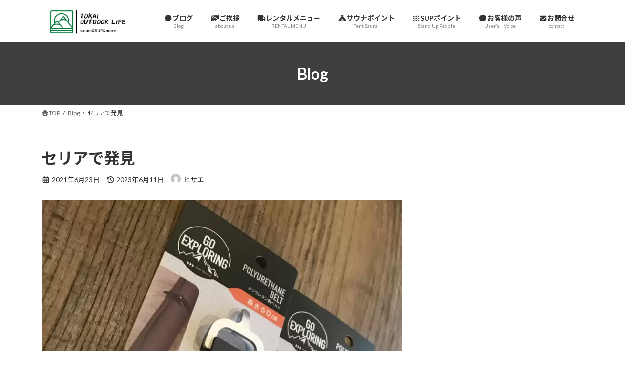

--- FILE ---
content_type: text/html; charset=UTF-8
request_url: https://outdoor-saunalife.com/%E3%82%BB%E3%83%AA%E3%82%A2%E3%81%A7%E7%99%BA%E8%A6%8B/662/
body_size: 28665
content:
<!DOCTYPE html>
<html dir="ltr" lang="ja" prefix="og: https://ogp.me/ns#">
<head>
<!-- wexal_pst_init.js does not exist -->
<!-- engagement_delay.js does not exist -->
<!-- proxy.php does not exists -->
<link rel="dns-prefetch" href="//i0.wp.com/">
<link rel="preconnect" href="//i0.wp.com/">
<link rel="dns-prefetch" href="//fonts.googleapis.com/">
<link rel="dns-prefetch" href="//fundingchoicesmessages.google.com/">
<link rel="dns-prefetch" href="//www.googletagmanager.com/">
<link rel="dns-prefetch" href="//secure.gravatar.com/">
<link rel="dns-prefetch" href="//stats.wp.com/">
<meta charset="utf-8">
<meta http-equiv="X-UA-Compatible" content="IE=edge">
<meta name="viewport" content="width=device-width, initial-scale=1">
<title>セリアで発見 - TOKAI OUTDOOR LIFE</title>
<style>img:is([sizes="auto" i], [sizes^="auto," i]) { contain-intrinsic-size: 3000px 1500px }</style>
<!-- All in One SEO 4.9.1 - aioseo.com -->
<meta name="description" content="こんにちは。 先日、たまたまセリアに寄ったんですが かなりキャンプ関連の商品が充実していて色々な商品が揃ってい"/>
<meta name="robots" content="max-image-preview:large"/>
<meta name="author" content="ヒサエ"/>
<link rel="canonical" href="https://outdoor-saunalife.com/%e3%82%bb%e3%83%aa%e3%82%a2%e3%81%a7%e7%99%ba%e8%a6%8b/662/"/>
<meta name="generator" content="All in One SEO (AIOSEO) 4.9.1"/>
<meta property="og:locale" content="ja_JP"/>
<meta property="og:site_name" content="TOKAI OUTDOOR LIFE - 東海地方を中心にアウトドアに関する情報発信をしています！"/>
<meta property="og:type" content="article"/>
<meta property="og:title" content="セリアで発見 - TOKAI OUTDOOR LIFE"/>
<meta property="og:description" content="こんにちは。 先日、たまたまセリアに寄ったんですが かなりキャンプ関連の商品が充実していて色々な商品が揃ってい"/>
<meta property="og:url" content="https://outdoor-saunalife.com/%e3%82%bb%e3%83%aa%e3%82%a2%e3%81%a7%e7%99%ba%e8%a6%8b/662/"/>
<meta property="og:image" content="https://outdoor-saunalife.com/wp-content/uploads/2021/06/img_1844-scaled.jpg"/>
<meta property="og:image:secure_url" content="https://outdoor-saunalife.com/wp-content/uploads/2021/06/img_1844-scaled.jpg"/>
<meta property="og:image:width" content="1920"/>
<meta property="og:image:height" content="2560"/>
<meta property="article:published_time" content="2021-06-23T13:57:14+00:00"/>
<meta property="article:modified_time" content="2023-06-11T07:42:27+00:00"/>
<meta name="twitter:card" content="summary"/>
<meta name="twitter:title" content="セリアで発見 - TOKAI OUTDOOR LIFE"/>
<meta name="twitter:description" content="こんにちは。 先日、たまたまセリアに寄ったんですが かなりキャンプ関連の商品が充実していて色々な商品が揃ってい"/>
<meta name="twitter:image" content="https://outdoor-saunalife.com/wp-content/uploads/2021/06/img_1844-scaled.jpg"/>
<script type="application/ld+json" class="aioseo-schema">
			{"@context":"https:\/\/schema.org","@graph":[{"@type":"BlogPosting","@id":"https:\/\/outdoor-saunalife.com\/%e3%82%bb%e3%83%aa%e3%82%a2%e3%81%a7%e7%99%ba%e8%a6%8b\/662\/#blogposting","name":"\u30bb\u30ea\u30a2\u3067\u767a\u898b - TOKAI OUTDOOR LIFE","headline":"\u30bb\u30ea\u30a2\u3067\u767a\u898b","author":{"@id":"https:\/\/outdoor-saunalife.com\/author\/mobilesauna117\/#author"},"publisher":{"@id":"https:\/\/outdoor-saunalife.com\/#organization"},"image":{"@type":"ImageObject","url":"https:\/\/outdoor-saunalife.com\/wp-content\/uploads\/2021\/06\/img_1844-scaled.jpg","width":1920,"height":2560},"datePublished":"2021-06-23T22:57:14+09:00","dateModified":"2023-06-11T16:42:27+09:00","inLanguage":"ja","mainEntityOfPage":{"@id":"https:\/\/outdoor-saunalife.com\/%e3%82%bb%e3%83%aa%e3%82%a2%e3%81%a7%e7%99%ba%e8%a6%8b\/662\/#webpage"},"isPartOf":{"@id":"https:\/\/outdoor-saunalife.com\/%e3%82%bb%e3%83%aa%e3%82%a2%e3%81%a7%e7%99%ba%e8%a6%8b\/662\/#webpage"},"articleSection":"Blog, CAMP, DIY, \u30ad\u30e3\u30f3\u30d7"},{"@type":"BreadcrumbList","@id":"https:\/\/outdoor-saunalife.com\/%e3%82%bb%e3%83%aa%e3%82%a2%e3%81%a7%e7%99%ba%e8%a6%8b\/662\/#breadcrumblist","itemListElement":[{"@type":"ListItem","@id":"https:\/\/outdoor-saunalife.com#listItem","position":1,"name":"\u30db\u30fc\u30e0","item":"https:\/\/outdoor-saunalife.com","nextItem":{"@type":"ListItem","@id":"https:\/\/outdoor-saunalife.com\/category\/news\/#listItem","name":"Blog"}},{"@type":"ListItem","@id":"https:\/\/outdoor-saunalife.com\/category\/news\/#listItem","position":2,"name":"Blog","item":"https:\/\/outdoor-saunalife.com\/category\/news\/","nextItem":{"@type":"ListItem","@id":"https:\/\/outdoor-saunalife.com\/%e3%82%bb%e3%83%aa%e3%82%a2%e3%81%a7%e7%99%ba%e8%a6%8b\/662\/#listItem","name":"\u30bb\u30ea\u30a2\u3067\u767a\u898b"},"previousItem":{"@type":"ListItem","@id":"https:\/\/outdoor-saunalife.com#listItem","name":"\u30db\u30fc\u30e0"}},{"@type":"ListItem","@id":"https:\/\/outdoor-saunalife.com\/%e3%82%bb%e3%83%aa%e3%82%a2%e3%81%a7%e7%99%ba%e8%a6%8b\/662\/#listItem","position":3,"name":"\u30bb\u30ea\u30a2\u3067\u767a\u898b","previousItem":{"@type":"ListItem","@id":"https:\/\/outdoor-saunalife.com\/category\/news\/#listItem","name":"Blog"}}]},{"@type":"Organization","@id":"https:\/\/outdoor-saunalife.com\/#organization","name":"TOKAI OUTDOOR LIFE","description":"\u6771\u6d77\u5730\u65b9\u3092\u4e2d\u5fc3\u306b\u30a2\u30a6\u30c8\u30c9\u30a2\u306b\u95a2\u3059\u308b\u60c5\u5831\u767a\u4fe1\u3092\u3057\u3066\u3044\u307e\u3059\uff01","url":"https:\/\/outdoor-saunalife.com\/","logo":{"@type":"ImageObject","url":"https:\/\/outdoor-saunalife.com\/wp-content\/uploads\/2023\/09\/TOKAI-OUTDOOR-LIFE-Green.png","@id":"https:\/\/outdoor-saunalife.com\/%e3%82%bb%e3%83%aa%e3%82%a2%e3%81%a7%e7%99%ba%e8%a6%8b\/662\/#organizationLogo","width":488,"height":140},"image":{"@id":"https:\/\/outdoor-saunalife.com\/%e3%82%bb%e3%83%aa%e3%82%a2%e3%81%a7%e7%99%ba%e8%a6%8b\/662\/#organizationLogo"},"sameAs":["https:\/\/www.instagram.com\/tokai_outdoor_life\/","https:\/\/youtube.com\/masao7545tv"]},{"@type":"Person","@id":"https:\/\/outdoor-saunalife.com\/author\/mobilesauna117\/#author","url":"https:\/\/outdoor-saunalife.com\/author\/mobilesauna117\/","name":"\u30d2\u30b5\u30a8","image":{"@type":"ImageObject","@id":"https:\/\/outdoor-saunalife.com\/%e3%82%bb%e3%83%aa%e3%82%a2%e3%81%a7%e7%99%ba%e8%a6%8b\/662\/#authorImage","url":"https:\/\/secure.gravatar.com\/avatar\/fe3ceb14aa4d9e7deecfe3cf0012d31c58602679ae9a7c3cf996b841ff944b7a?s=96&d=mm&r=g","width":96,"height":96,"caption":"\u30d2\u30b5\u30a8"},"sameAs":["https:\/\/www.instagram.com\/tokai_outdoor_life","https:\/\/www.youtube.com\/@masao7545tv"]},{"@type":"WebPage","@id":"https:\/\/outdoor-saunalife.com\/%e3%82%bb%e3%83%aa%e3%82%a2%e3%81%a7%e7%99%ba%e8%a6%8b\/662\/#webpage","url":"https:\/\/outdoor-saunalife.com\/%e3%82%bb%e3%83%aa%e3%82%a2%e3%81%a7%e7%99%ba%e8%a6%8b\/662\/","name":"\u30bb\u30ea\u30a2\u3067\u767a\u898b - TOKAI OUTDOOR LIFE","description":"\u3053\u3093\u306b\u3061\u306f\u3002 \u5148\u65e5\u3001\u305f\u307e\u305f\u307e\u30bb\u30ea\u30a2\u306b\u5bc4\u3063\u305f\u3093\u3067\u3059\u304c \u304b\u306a\u308a\u30ad\u30e3\u30f3\u30d7\u95a2\u9023\u306e\u5546\u54c1\u304c\u5145\u5b9f\u3057\u3066\u3044\u3066\u8272\u3005\u306a\u5546\u54c1\u304c\u63c3\u3063\u3066\u3044","inLanguage":"ja","isPartOf":{"@id":"https:\/\/outdoor-saunalife.com\/#website"},"breadcrumb":{"@id":"https:\/\/outdoor-saunalife.com\/%e3%82%bb%e3%83%aa%e3%82%a2%e3%81%a7%e7%99%ba%e8%a6%8b\/662\/#breadcrumblist"},"author":{"@id":"https:\/\/outdoor-saunalife.com\/author\/mobilesauna117\/#author"},"creator":{"@id":"https:\/\/outdoor-saunalife.com\/author\/mobilesauna117\/#author"},"image":{"@type":"ImageObject","url":"https:\/\/outdoor-saunalife.com\/wp-content\/uploads\/2021\/06\/img_1844-scaled.jpg","@id":"https:\/\/outdoor-saunalife.com\/%e3%82%bb%e3%83%aa%e3%82%a2%e3%81%a7%e7%99%ba%e8%a6%8b\/662\/#mainImage","width":1920,"height":2560},"primaryImageOfPage":{"@id":"https:\/\/outdoor-saunalife.com\/%e3%82%bb%e3%83%aa%e3%82%a2%e3%81%a7%e7%99%ba%e8%a6%8b\/662\/#mainImage"},"datePublished":"2021-06-23T22:57:14+09:00","dateModified":"2023-06-11T16:42:27+09:00"},{"@type":"WebSite","@id":"https:\/\/outdoor-saunalife.com\/#website","url":"https:\/\/outdoor-saunalife.com\/","name":"TOKAI OUTDOOR LIFE","description":"\u6771\u6d77\u5730\u65b9\u3092\u4e2d\u5fc3\u306b\u30a2\u30a6\u30c8\u30c9\u30a2\u306b\u95a2\u3059\u308b\u60c5\u5831\u767a\u4fe1\u3092\u3057\u3066\u3044\u307e\u3059\uff01","inLanguage":"ja","publisher":{"@id":"https:\/\/outdoor-saunalife.com\/#organization"}}]}
		</script>
<!-- All in One SEO -->
<link rel='dns-prefetch' href='//www.googletagmanager.com'/>
<link rel='dns-prefetch' href='//stats.wp.com'/>
<link rel='dns-prefetch' href='//fundingchoicesmessages.google.com'/>
<link rel="alternate" type="application/rss+xml" title="TOKAI OUTDOOR LIFE &raquo; セリアで発見 のコメントのフィード" href="https://outdoor-saunalife.com/%e3%82%bb%e3%83%aa%e3%82%a2%e3%81%a7%e7%99%ba%e8%a6%8b/662/feed/"/>
<meta name="description" content="こんにちは。先日、たまたまセリアに寄ったんですが　かなりキャンプ関連の商品が充実していて色々な商品が揃っていました。これも100円！？って思うような商品も。。。100円ショップの企業努力がうかがえます。ポリウレタンバンドもともと買い物に行ったわけではないのですが、、これは即買いしました。見つけた瞬間でしたね。これは使い道も豊富だし、何本あっても損はない商品。これを100円で販売してくれるのはサイコーです。デザインも悪くない（むしろ、イイ！）IGTの"/><script type="text/javascript">
/* <![CDATA[ */
window._wpemojiSettings = {"baseUrl":"https:\/\/s.w.org\/images\/core\/emoji\/16.0.1\/72x72\/","ext":".png","svgUrl":"https:\/\/s.w.org\/images\/core\/emoji\/16.0.1\/svg\/","svgExt":".svg","source":{"concatemoji":"https:\/\/outdoor-saunalife.com\/wp-includes\/js\/wp-emoji-release.min.js?ver=6.8.3"}};
/*! This file is auto-generated */
!function(s,n){var o,i,e;function c(e){try{var t={supportTests:e,timestamp:(new Date).valueOf()};sessionStorage.setItem(o,JSON.stringify(t))}catch(e){}}function p(e,t,n){e.clearRect(0,0,e.canvas.width,e.canvas.height),e.fillText(t,0,0);var t=new Uint32Array(e.getImageData(0,0,e.canvas.width,e.canvas.height).data),a=(e.clearRect(0,0,e.canvas.width,e.canvas.height),e.fillText(n,0,0),new Uint32Array(e.getImageData(0,0,e.canvas.width,e.canvas.height).data));return t.every(function(e,t){return e===a[t]})}function u(e,t){e.clearRect(0,0,e.canvas.width,e.canvas.height),e.fillText(t,0,0);for(var n=e.getImageData(16,16,1,1),a=0;a<n.data.length;a++)if(0!==n.data[a])return!1;return!0}function f(e,t,n,a){switch(t){case"flag":return n(e,"\ud83c\udff3\ufe0f\u200d\u26a7\ufe0f","\ud83c\udff3\ufe0f\u200b\u26a7\ufe0f")?!1:!n(e,"\ud83c\udde8\ud83c\uddf6","\ud83c\udde8\u200b\ud83c\uddf6")&&!n(e,"\ud83c\udff4\udb40\udc67\udb40\udc62\udb40\udc65\udb40\udc6e\udb40\udc67\udb40\udc7f","\ud83c\udff4\u200b\udb40\udc67\u200b\udb40\udc62\u200b\udb40\udc65\u200b\udb40\udc6e\u200b\udb40\udc67\u200b\udb40\udc7f");case"emoji":return!a(e,"\ud83e\udedf")}return!1}function g(e,t,n,a){var r="undefined"!=typeof WorkerGlobalScope&&self instanceof WorkerGlobalScope?new OffscreenCanvas(300,150):s.createElement("canvas"),o=r.getContext("2d",{willReadFrequently:!0}),i=(o.textBaseline="top",o.font="600 32px Arial",{});return e.forEach(function(e){i[e]=t(o,e,n,a)}),i}function t(e){var t=s.createElement("script");t.src=e,t.defer=!0,s.head.appendChild(t)}"undefined"!=typeof Promise&&(o="wpEmojiSettingsSupports",i=["flag","emoji"],n.supports={everything:!0,everythingExceptFlag:!0},e=new Promise(function(e){s.addEventListener("DOMContentLoaded",e,{once:!0})}),new Promise(function(t){var n=function(){try{var e=JSON.parse(sessionStorage.getItem(o));if("object"==typeof e&&"number"==typeof e.timestamp&&(new Date).valueOf()<e.timestamp+604800&&"object"==typeof e.supportTests)return e.supportTests}catch(e){}return null}();if(!n){if("undefined"!=typeof Worker&&"undefined"!=typeof OffscreenCanvas&&"undefined"!=typeof URL&&URL.createObjectURL&&"undefined"!=typeof Blob)try{var e="postMessage("+g.toString()+"("+[JSON.stringify(i),f.toString(),p.toString(),u.toString()].join(",")+"));",a=new Blob([e],{type:"text/javascript"}),r=new Worker(URL.createObjectURL(a),{name:"wpTestEmojiSupports"});return void(r.onmessage=function(e){c(n=e.data),r.terminate(),t(n)})}catch(e){}c(n=g(i,f,p,u))}t(n)}).then(function(e){for(var t in e)n.supports[t]=e[t],n.supports.everything=n.supports.everything&&n.supports[t],"flag"!==t&&(n.supports.everythingExceptFlag=n.supports.everythingExceptFlag&&n.supports[t]);n.supports.everythingExceptFlag=n.supports.everythingExceptFlag&&!n.supports.flag,n.DOMReady=!1,n.readyCallback=function(){n.DOMReady=!0}}).then(function(){return e}).then(function(){var e;n.supports.everything||(n.readyCallback(),(e=n.source||{}).concatemoji?t(e.concatemoji):e.wpemoji&&e.twemoji&&(t(e.twemoji),t(e.wpemoji)))}))}((window,document),window._wpemojiSettings);
/* ]]> */
</script>
<link rel='stylesheet' id='vkExUnit_common_style-css' href='https://outdoor-saunalife.com/wp-content/plugins/vk-all-in-one-expansion-unit/assets/css/vkExUnit_style.css?ver=9.112.4.0' type='text/css' media='all'/>
<style id='vkExUnit_common_style-inline-css' type='text/css'>
:root {--ver_page_top_button_url:url(https://outdoor-saunalife.com/wp-content/plugins/vk-all-in-one-expansion-unit/assets/images/to-top-btn-icon.svg);}@font-face {font-weight: normal;font-style: normal;font-family: "vk_sns";src: url("https://outdoor-saunalife.com/wp-content/plugins/vk-all-in-one-expansion-unit/inc/sns/icons/fonts/vk_sns.eot?-bq20cj");src: url("https://outdoor-saunalife.com/wp-content/plugins/vk-all-in-one-expansion-unit/inc/sns/icons/fonts/vk_sns.eot?#iefix-bq20cj") format("embedded-opentype"),url("https://outdoor-saunalife.com/wp-content/plugins/vk-all-in-one-expansion-unit/inc/sns/icons/fonts/vk_sns.woff?-bq20cj") format("woff"),url("https://outdoor-saunalife.com/wp-content/plugins/vk-all-in-one-expansion-unit/inc/sns/icons/fonts/vk_sns.ttf?-bq20cj") format("truetype"),url("https://outdoor-saunalife.com/wp-content/plugins/vk-all-in-one-expansion-unit/inc/sns/icons/fonts/vk_sns.svg?-bq20cj#vk_sns") format("svg");}
.veu_promotion-alert__content--text {border: 1px solid rgba(0,0,0,0.125);padding: 0.5em 1em;border-radius: var(--vk-size-radius);margin-bottom: var(--vk-margin-block-bottom);font-size: 0.875rem;}/* Alert Content部分に段落タグを入れた場合に最後の段落の余白を0にする */.veu_promotion-alert__content--text p:last-of-type{margin-bottom:0;margin-top: 0;}
</style>
<link rel='stylesheet' id='wp-block-library-css' href='https://outdoor-saunalife.com/wp-includes/css/dist/block-library/style.min.css?ver=6.8.3' type='text/css' media='all'/>
<style id='wp-block-library-inline-css' type='text/css'>
.vk-cols--reverse{flex-direction:row-reverse}.vk-cols--hasbtn{margin-bottom:0}.vk-cols--hasbtn>.row>.vk_gridColumn_item,.vk-cols--hasbtn>.wp-block-column{position:relative;padding-bottom:3em}.vk-cols--hasbtn>.row>.vk_gridColumn_item>.wp-block-buttons,.vk-cols--hasbtn>.row>.vk_gridColumn_item>.vk_button,.vk-cols--hasbtn>.wp-block-column>.wp-block-buttons,.vk-cols--hasbtn>.wp-block-column>.vk_button{position:absolute;bottom:0;width:100%}.vk-cols--fit.wp-block-columns{gap:0}.vk-cols--fit.wp-block-columns,.vk-cols--fit.wp-block-columns:not(.is-not-stacked-on-mobile){margin-top:0;margin-bottom:0;justify-content:space-between}.vk-cols--fit.wp-block-columns>.wp-block-column *:last-child,.vk-cols--fit.wp-block-columns:not(.is-not-stacked-on-mobile)>.wp-block-column *:last-child{margin-bottom:0}.vk-cols--fit.wp-block-columns>.wp-block-column>.wp-block-cover,.vk-cols--fit.wp-block-columns:not(.is-not-stacked-on-mobile)>.wp-block-column>.wp-block-cover{margin-top:0}.vk-cols--fit.wp-block-columns.has-background,.vk-cols--fit.wp-block-columns:not(.is-not-stacked-on-mobile).has-background{padding:0}@media(max-width: 599px){.vk-cols--fit.wp-block-columns:not(.has-background)>.wp-block-column:not(.has-background),.vk-cols--fit.wp-block-columns:not(.is-not-stacked-on-mobile):not(.has-background)>.wp-block-column:not(.has-background){padding-left:0 !important;padding-right:0 !important}}@media(min-width: 782px){.vk-cols--fit.wp-block-columns .block-editor-block-list__block.wp-block-column:not(:first-child),.vk-cols--fit.wp-block-columns>.wp-block-column:not(:first-child),.vk-cols--fit.wp-block-columns:not(.is-not-stacked-on-mobile) .block-editor-block-list__block.wp-block-column:not(:first-child),.vk-cols--fit.wp-block-columns:not(.is-not-stacked-on-mobile)>.wp-block-column:not(:first-child){margin-left:0}}@media(min-width: 600px)and (max-width: 781px){.vk-cols--fit.wp-block-columns .wp-block-column:nth-child(2n),.vk-cols--fit.wp-block-columns:not(.is-not-stacked-on-mobile) .wp-block-column:nth-child(2n){margin-left:0}.vk-cols--fit.wp-block-columns .wp-block-column:not(:only-child),.vk-cols--fit.wp-block-columns:not(.is-not-stacked-on-mobile) .wp-block-column:not(:only-child){flex-basis:50% !important}}.vk-cols--fit--gap1.wp-block-columns{gap:1px}@media(min-width: 600px)and (max-width: 781px){.vk-cols--fit--gap1.wp-block-columns .wp-block-column:not(:only-child){flex-basis:calc(50% - 1px) !important}}.vk-cols--fit.vk-cols--grid>.block-editor-block-list__block,.vk-cols--fit.vk-cols--grid>.wp-block-column,.vk-cols--fit.vk-cols--grid:not(.is-not-stacked-on-mobile)>.block-editor-block-list__block,.vk-cols--fit.vk-cols--grid:not(.is-not-stacked-on-mobile)>.wp-block-column{flex-basis:50%;box-sizing:border-box}@media(max-width: 599px){.vk-cols--fit.vk-cols--grid.vk-cols--grid--alignfull>.wp-block-column:nth-child(2)>.wp-block-cover,.vk-cols--fit.vk-cols--grid.vk-cols--grid--alignfull>.wp-block-column:nth-child(2)>.vk_outer,.vk-cols--fit.vk-cols--grid:not(.is-not-stacked-on-mobile).vk-cols--grid--alignfull>.wp-block-column:nth-child(2)>.wp-block-cover,.vk-cols--fit.vk-cols--grid:not(.is-not-stacked-on-mobile).vk-cols--grid--alignfull>.wp-block-column:nth-child(2)>.vk_outer{width:100vw;margin-right:calc((100% - 100vw)/2);margin-left:calc((100% - 100vw)/2)}}@media(min-width: 600px){.vk-cols--fit.vk-cols--grid.vk-cols--grid--alignfull>.wp-block-column:nth-child(2)>.wp-block-cover,.vk-cols--fit.vk-cols--grid.vk-cols--grid--alignfull>.wp-block-column:nth-child(2)>.vk_outer,.vk-cols--fit.vk-cols--grid:not(.is-not-stacked-on-mobile).vk-cols--grid--alignfull>.wp-block-column:nth-child(2)>.wp-block-cover,.vk-cols--fit.vk-cols--grid:not(.is-not-stacked-on-mobile).vk-cols--grid--alignfull>.wp-block-column:nth-child(2)>.vk_outer{margin-right:calc(100% - 50vw);width:50vw}}@media(min-width: 600px){.vk-cols--fit.vk-cols--grid.vk-cols--grid--alignfull.vk-cols--reverse>.wp-block-column,.vk-cols--fit.vk-cols--grid:not(.is-not-stacked-on-mobile).vk-cols--grid--alignfull.vk-cols--reverse>.wp-block-column{margin-left:0;margin-right:0}.vk-cols--fit.vk-cols--grid.vk-cols--grid--alignfull.vk-cols--reverse>.wp-block-column:nth-child(2)>.wp-block-cover,.vk-cols--fit.vk-cols--grid.vk-cols--grid--alignfull.vk-cols--reverse>.wp-block-column:nth-child(2)>.vk_outer,.vk-cols--fit.vk-cols--grid:not(.is-not-stacked-on-mobile).vk-cols--grid--alignfull.vk-cols--reverse>.wp-block-column:nth-child(2)>.wp-block-cover,.vk-cols--fit.vk-cols--grid:not(.is-not-stacked-on-mobile).vk-cols--grid--alignfull.vk-cols--reverse>.wp-block-column:nth-child(2)>.vk_outer{margin-left:calc(100% - 50vw)}}.vk-cols--menu h2,.vk-cols--menu h3,.vk-cols--menu h4,.vk-cols--menu h5{margin-bottom:.2em;text-shadow:#000 0 0 10px}.vk-cols--menu h2:first-child,.vk-cols--menu h3:first-child,.vk-cols--menu h4:first-child,.vk-cols--menu h5:first-child{margin-top:0}.vk-cols--menu p{margin-bottom:1rem;text-shadow:#000 0 0 10px}.vk-cols--menu .wp-block-cover__inner-container:last-child{margin-bottom:0}.vk-cols--fitbnrs .wp-block-column .wp-block-cover:hover img{filter:unset}.vk-cols--fitbnrs .wp-block-column .wp-block-cover:hover{background-color:unset}.vk-cols--fitbnrs .wp-block-column .wp-block-cover:hover .wp-block-cover__image-background{filter:unset !important}.vk-cols--fitbnrs .wp-block-cover .wp-block-cover__inner-container{position:absolute;height:100%;width:100%}.vk-cols--fitbnrs .vk_button{height:100%;margin:0}.vk-cols--fitbnrs .vk_button .vk_button_btn,.vk-cols--fitbnrs .vk_button .btn{height:100%;width:100%;border:none;box-shadow:none;background-color:unset !important;transition:unset}.vk-cols--fitbnrs .vk_button .vk_button_btn:hover,.vk-cols--fitbnrs .vk_button .btn:hover{transition:unset}.vk-cols--fitbnrs .vk_button .vk_button_btn:after,.vk-cols--fitbnrs .vk_button .btn:after{border:none}.vk-cols--fitbnrs .vk_button .vk_button_link_txt{width:100%;position:absolute;top:50%;left:50%;transform:translateY(-50%) translateX(-50%);font-size:2rem;text-shadow:#000 0 0 10px}.vk-cols--fitbnrs .vk_button .vk_button_link_subCaption{width:100%;position:absolute;top:calc(50% + 2.2em);left:50%;transform:translateY(-50%) translateX(-50%);text-shadow:#000 0 0 10px}@media(min-width: 992px){.vk-cols--media.wp-block-columns{gap:3rem}}.vk-fit-map figure{margin-bottom:0}.vk-fit-map iframe{position:relative;margin-bottom:0;display:block;max-height:400px;width:100vw}.vk-fit-map:is(.alignfull,.alignwide) div{max-width:100%}.vk-table--th--width25 :where(tr>*:first-child){width:25%}.vk-table--th--width30 :where(tr>*:first-child){width:30%}.vk-table--th--width35 :where(tr>*:first-child){width:35%}.vk-table--th--width40 :where(tr>*:first-child){width:40%}.vk-table--th--bg-bright :where(tr>*:first-child){background-color:var(--wp--preset--color--bg-secondary, rgba(0, 0, 0, 0.05))}@media(max-width: 599px){.vk-table--mobile-block :is(th,td){width:100%;display:block}.vk-table--mobile-block.wp-block-table table :is(th,td){border-top:none}}.vk-table--width--th25 :where(tr>*:first-child){width:25%}.vk-table--width--th30 :where(tr>*:first-child){width:30%}.vk-table--width--th35 :where(tr>*:first-child){width:35%}.vk-table--width--th40 :where(tr>*:first-child){width:40%}.no-margin{margin:0}@media(max-width: 599px){.wp-block-image.vk-aligncenter--mobile>.alignright{float:none;margin-left:auto;margin-right:auto}.vk-no-padding-horizontal--mobile{padding-left:0 !important;padding-right:0 !important}}
/* VK Color Palettes */:root{ --wp--preset--color--vk-color-primary:#3f3f3f}/* --vk-color-primary is deprecated. */:root{ --vk-color-primary: var(--wp--preset--color--vk-color-primary);}:root{ --wp--preset--color--vk-color-primary-dark:#323232}/* --vk-color-primary-dark is deprecated. */:root{ --vk-color-primary-dark: var(--wp--preset--color--vk-color-primary-dark);}:root{ --wp--preset--color--vk-color-primary-vivid:#454545}/* --vk-color-primary-vivid is deprecated. */:root{ --vk-color-primary-vivid: var(--wp--preset--color--vk-color-primary-vivid);}
</style>
<style id='classic-theme-styles-inline-css' type='text/css'>
/*! This file is auto-generated */
.wp-block-button__link{color:#fff;background-color:#32373c;border-radius:9999px;box-shadow:none;text-decoration:none;padding:calc(.667em + 2px) calc(1.333em + 2px);font-size:1.125em}.wp-block-file__button{background:#32373c;color:#fff;text-decoration:none}
</style>
<link rel='stylesheet' id='aioseo/css/src/vue/standalone/blocks/table-of-contents/global.scss-css' href='https://outdoor-saunalife.com/wp-content/plugins/all-in-one-seo-pack/dist/Lite/assets/css/table-of-contents/global.e90f6d47.css?ver=4.9.1' type='text/css' media='all'/>
<style id='snow-monkey-blocks-accordion-style-inline-css' type='text/css'>
.smb-accordion{--smb-accordion--gap:var(--_margin-1);--smb-accordion--title-background-color:var(--_lighter-color-gray);--smb-accordion--title-color:inherit;--smb-accordion--body-padding:var(--_padding1)}.smb-accordion>*+*{margin-top:var(--smb-accordion--gap)}.smb-accordion__item{--smb-accordion-item--background-color:var(--smb-accordion--title-background-color);--smb-accordion-item--color:var(--smb-accordion--title-color);--smb-accordion-item--padding:var(--smb-accordion--body-padding);position:relative}.smb-accordion__item__title{align-items:center;background-color:var(--smb-accordion-item--background-color);color:var(--smb-accordion-item--color);display:flex;padding:calc(var(--_padding-1)*.5) var(--_padding-1)}.smb-accordion__item__title__label{flex:1 1 auto}.smb-accordion__item__title__icon{margin-left:var(--_margin-1);--_transition-duration:var(--_global--transition-duration);--_transition-function-timing:var(--_global--transition-function-timing);--_transition-delay:var(--_global--transition-delay);flex:0 0 auto;transition:transform var(--_transition-duration) var(--_transition-function-timing) var(--_transition-delay)}.smb-accordion__item__control{appearance:none!important;cursor:pointer!important;display:block!important;height:100%!important;inset:0!important;opacity:0!important;outline:none!important;position:absolute!important;width:100%!important;z-index:1!important}.smb-accordion__item__control:focus-visible{opacity:1!important;outline:1px solid!important}.smb-accordion__item__body{display:none;padding:var(--smb-accordion--body-padding);position:relative;z-index:2}.smb-accordion .smb-accordion__item__control:checked+.smb-accordion__item__body,.smb-accordion .smb-accordion__item__control:checked+.smb-accordion__item__title+.smb-accordion__item__body{display:block}.smb-accordion .smb-accordion__item__control:checked+.smb-accordion__item__title>.smb-accordion__item__title__icon{transform:rotate(180deg)}:where(.smb-accordion__item__body.is-layout-constrained>*){--wp--style--global--content-size:100%;--wp--style--global--wide-size:100%}

</style>
<link rel='stylesheet' id='snow-monkey-blocks-alert-style-css' href='https://outdoor-saunalife.com/wp-content/plugins/snow-monkey-blocks/dist/blocks/alert/style-index.css?ver=21.0.6' type='text/css' media='all'/>
<link rel='stylesheet' id='snow-monkey-blocks-balloon-style-css' href='https://outdoor-saunalife.com/wp-content/plugins/snow-monkey-blocks/dist/blocks/balloon/style-index.css?ver=21.0.6' type='text/css' media='all'/>
<style id='snow-monkey-blocks-box-style-inline-css' type='text/css'>
.smb-box{--smb-box--background-color:#0000;--smb-box--background-image:initial;--smb-box--background-opacity:1;--smb-box--border-color:var(--_lighter-color-gray);--smb-box--border-style:solid;--smb-box--border-width:0px;--smb-box--border-radius:var(--_global--border-radius);--smb-box--box-shadow:initial;--smb-box--color:inherit;--smb-box--padding:var(--_padding1);border-radius:var(--smb-box--border-radius);border-width:0;box-shadow:var(--smb-box--box-shadow);color:var(--smb-box--color);overflow:visible;padding:var(--smb-box--padding);position:relative}.smb-box--p-s{--smb-box--padding:var(--_padding-1)}.smb-box--p-l{--smb-box--padding:var(--_padding2)}.smb-box__background{background-color:var(--smb-box--background-color);background-image:var(--smb-box--background-image);border:var(--smb-box--border-width) var(--smb-box--border-style) var(--smb-box--border-color);border-radius:var(--smb-box--border-radius);bottom:0;display:block;left:0;opacity:var(--smb-box--background-opacity);position:absolute;right:0;top:0}.smb-box__body{position:relative}.smb-box--has-link{cursor:pointer}.smb-box--has-link:has(:focus-visible){outline:auto;outline:auto -webkit-focus-ring-color}.smb-box__link{display:block!important;height:0!important;position:static!important;text-indent:-99999px!important;width:0!important}:where(.smb-box__body.is-layout-constrained>*){--wp--style--global--content-size:100%;--wp--style--global--wide-size:100%}

</style>
<style id='snow-monkey-blocks-btn-style-inline-css' type='text/css'>
.smb-btn:not(:root){color:var(--smb-btn--color);text-decoration:none}.smb-btn{--smb-btn--background-color:var(--wp--preset--color--black);--smb-btn--background-image:initial;--smb-btn--border:none;--smb-btn--border-radius:var(--_global--border-radius);--smb-btn--color:var(--wp--preset--color--white);--smb-btn--padding:var(--_padding-1);--smb-btn--padding-vertical:calc(var(--smb-btn--padding)*0.5);--smb-btn--padding-horizontal:var(--smb-btn--padding);--smb-btn--style--ghost--border-color:var(--smb-btn--background-color,currentColor);--smb-btn--style--ghost--color:currentColor;--smb-btn--style--text--color:currentColor;background-color:var(--smb-btn--background-color);background-image:var(--smb-btn--background-image);border:var(--smb-btn--border);border-radius:var(--smb-btn--border-radius);cursor:pointer;display:inline-flex;justify-content:center;margin:0;max-width:100%;padding:var(--smb-btn--padding-vertical) var(--smb-btn--padding-horizontal);white-space:nowrap;--_transition-duration:var(--_global--transition-duration);--_transition-function-timing:var(--_global--transition-function-timing);--_transition-delay:var(--_global--transition-delay);transition:all var(--_transition-duration) var(--_transition-function-timing) var(--_transition-delay)}.smb-btn:focus-visible{filter:brightness(90%)}.smb-btn__label{color:currentColor;white-space:inherit!important}.smb-btn--little-wider{--smb-btn--padding-horizontal:var(--_padding2)}.smb-btn--wider{--smb-btn--padding-horizontal:var(--_padding3)}.smb-btn--full,.smb-btn--more-wider{width:100%}.smb-btn--wrap{white-space:normal}.smb-btn-wrapper.is-style-ghost .smb-btn{--smb-btn--color:var(--smb-btn--style--ghost--color);background-color:#0000;border:1px solid var(--smb-btn--style--ghost--border-color)}.smb-btn-wrapper.is-style-ghost .smb-btn[style*="background-color:"]{background-color:#0000!important}.smb-btn-wrapper.is-style-text .smb-btn{--smb-btn--background-color:#0000;--smb-btn--color:var(--smb-btn--style--text--color);border:none}.aligncenter .smb-btn-wrapper,.smb-btn-wrapper.aligncenter{text-align:center}@media(min-width:640px){.smb-btn--more-wider{--smb-btn--padding-horizontal:var(--_padding4);display:inline-block;width:auto}}@media(any-hover:hover){.smb-btn:hover{filter:brightness(90%)}}

</style>
<style id='snow-monkey-blocks-buttons-style-inline-css' type='text/css'>
.smb-buttons{--smb-buttons--gap:var(--_margin1);display:flex;flex-wrap:wrap;gap:var(--smb-buttons--gap)}.smb-buttons.has-text-align-left,.smb-buttons.is-content-justification-left{justify-content:flex-start}.smb-buttons.has-text-align-center,.smb-buttons.is-content-justification-center{justify-content:center}.smb-buttons.has-text-align-right,.smb-buttons.is-content-justification-right{justify-content:flex-end}.smb-buttons.is-content-justification-space-between{justify-content:space-between}.smb-buttons>.smb-btn-wrapper{flex:0 1 auto;margin:0}.smb-buttons>.smb-btn-wrapper--full{flex:1 1 auto}@media not all and (min-width:640px){.smb-buttons>.smb-btn-wrapper--more-wider{flex:1 1 auto}}

</style>
<link rel='stylesheet' id='snow-monkey-blocks-categories-list-style-css' href='https://outdoor-saunalife.com/wp-content/plugins/snow-monkey-blocks/dist/blocks/categories-list/style-index.css?ver=21.0.6' type='text/css' media='all'/>
<style id='snow-monkey-blocks-container-style-inline-css' type='text/css'>
.smb-container__body{margin-left:auto;margin-right:auto;max-width:100%}.smb-container--no-gutters{padding-left:0!important;padding-right:0!important}:where(.smb-container__body.is-layout-constrained>*){--wp--style--global--content-size:100%;--wp--style--global--wide-size:100%}

</style>
<style id='snow-monkey-blocks-contents-outline-style-inline-css' type='text/css'>
.smb-contents-outline{--smb-contents-outline--background-color:var(--wp--preset--color--sm-lightest-gray);--smb-contents-outline--color:inherit;background-color:var(--smb-contents-outline--background-color);color:var(--smb-contents-outline--color);padding:0!important}.smb-contents-outline .wpco{background-color:inherit;color:inherit}

</style>
<style id='snow-monkey-blocks-countdown-style-inline-css' type='text/css'>
.smb-countdown{--smb-countdown--gap:var(--_margin-2);--smb-countdown--numeric-color:currentColor;--smb-countdown--clock-color:currentColor}.smb-countdown__list{align-items:center;align-self:center;display:flex;flex-direction:row;flex-wrap:wrap;list-style-type:none;margin-left:0;padding-left:0}.smb-countdown__list-item{margin:0 var(--smb-countdown--gap);text-align:center}.smb-countdown__list-item:first-child{margin-left:0}.smb-countdown__list-item:last-child{margin-right:0}.smb-countdown__list-item__numeric{color:var(--smb-countdown--numeric-color);display:block;--_font-size-level:3;font-size:var(--_fluid-font-size);font-weight:700;line-height:var(--_line-height)}.smb-countdown__list-item__clock{color:var(--smb-countdown--clock-color);display:block;--_font-size-level:-1;font-size:var(--_font-size);line-height:var(--_line-height)}.smb-countdown .align-center{justify-content:center}.smb-countdown .align-left{justify-content:flex-start}.smb-countdown .align-right{justify-content:flex-end}.is-style-inline .smb-countdown__list-item__clock,.is-style-inline .smb-countdown__list-item__numeric{display:inline}

</style>
<style id='snow-monkey-blocks-directory-structure-style-inline-css' type='text/css'>
.smb-directory-structure{--smb-directory-structure--background-color:var(--_lightest-color-gray);--smb-directory-structure--padding:var(--_padding1);--smb-directory-structure--gap:var(--_margin-2);--smb-directory-structure--icon-color:inherit;background-color:var(--smb-directory-structure--background-color);overflow-x:auto;overflow-y:hidden;padding:var(--smb-directory-structure--padding)}.smb-directory-structure>*+*{margin-top:var(--smb-directory-structure--gap)}.smb-directory-structure__item p{align-items:flex-start;display:flex;flex-wrap:nowrap}.smb-directory-structure .fa-fw{color:var(--smb-directory-structure--icon-color);width:auto}.smb-directory-structure .svg-inline--fa{display:var(--fa-display,inline-block);height:1em;overflow:visible;vertical-align:-.125em}.smb-directory-structure__item__name{margin-left:.5em;white-space:nowrap}.smb-directory-structure__item__list{margin-left:1.5em}.smb-directory-structure__item__list>*{margin-top:var(--smb-directory-structure--gap)}

</style>
<style id='snow-monkey-blocks-evaluation-star-style-inline-css' type='text/css'>
.smb-evaluation-star{--smb-evaluation-star--gap:var(--_margin-2);--smb-evaluation-star--icon-color:#f9bb2d;--smb-evaluation-star--numeric-color:currentColor;align-items:center;display:flex;gap:var(--smb-evaluation-star--gap)}.smb-evaluation-star--title-right .smb-evaluation-star__title{order:1}.smb-evaluation-star__body{display:inline-flex;gap:var(--smb-evaluation-star--gap)}.smb-evaluation-star__numeric{color:var(--smb-evaluation-star--numeric-color);font-weight:700}.smb-evaluation-star__numeric--right{order:1}.smb-evaluation-star__icon{color:var(--smb-evaluation-star--icon-color);display:inline-block}.smb-evaluation-star .svg-inline--fa{display:var(--fa-display,inline-block);height:1em;overflow:visible;vertical-align:-.125em}

</style>
<style id='snow-monkey-blocks-faq-style-inline-css' type='text/css'>
.smb-faq{--smb-faq--border-color:var(--_lighter-color-gray);--smb-faq--label-color:initial;--smb-faq--item-gap:var(--_margin1);--smb-faq--item-question-label-color:currentColor;--smb-faq--item-answer-label-color:currentColor;border-top:1px solid var(--smb-faq--border-color)}.smb-faq__item{border-bottom:1px solid var(--smb-faq--border-color);padding:var(--_padding1) 0}.smb-faq__item__answer,.smb-faq__item__question{display:flex;flex-direction:row;flex-wrap:nowrap}.smb-faq__item__answer__label,.smb-faq__item__question__label{flex:0 0 0%;margin-right:var(--smb-faq--item-gap);margin-top:calc(var(--_half-leading)*-1em - .125em);--_font-size-level:3;font-size:var(--_fluid-font-size);font-weight:400;line-height:var(--_line-height);min-width:.8em}.smb-faq__item__answer__body,.smb-faq__item__question__body{flex:1 1 auto;margin-top:calc(var(--_half-leading)*-1em)}.smb-faq__item__question{font-weight:700;margin:0 0 var(--smb-faq--item-gap)}.smb-faq__item__question__label{color:var(--smb-faq--item-question-label-color)}.smb-faq__item__answer__label{color:var(--smb-faq--item-answer-label-color)}:where(.smb-faq__item__answer__body.is-layout-constrained>*){--wp--style--global--content-size:100%;--wp--style--global--wide-size:100%}

</style>
<style id='snow-monkey-blocks-flex-style-inline-css' type='text/css'>
.smb-flex{--smb-flex--box-shadow:none;box-shadow:var(--smb-flex--box-shadow);flex-direction:column}.smb-flex.is-horizontal{flex-direction:row}.smb-flex.is-vertical{flex-direction:column}.smb-flex>*{--smb--flex-grow:0;--smb--flex-shrink:1;--smb--flex-basis:auto;flex-basis:var(--smb--flex-basis);flex-grow:var(--smb--flex-grow);flex-shrink:var(--smb--flex-shrink);min-width:0}

</style>
<style id='snow-monkey-blocks-grid-style-inline-css' type='text/css'>
.smb-grid{--smb-grid--gap:0px;--smb-grid--column-auto-repeat:auto-fit;--smb-grid--columns:1;--smb-grid--column-min-width:250px;--smb-grid--grid-template-columns:none;--smb-grid--rows:1;--smb-grid--grid-template-rows:none;display:grid;gap:var(--smb-grid--gap)}.smb-grid>*{--smb--justify-self:stretch;--smb--align-self:stretch;--smb--grid-column:auto;--smb--grid-row:auto;align-self:var(--smb--align-self);grid-column:var(--smb--grid-column);grid-row:var(--smb--grid-row);justify-self:var(--smb--justify-self);margin-bottom:0;margin-top:0;min-width:0}.smb-grid--columns\:columns{grid-template-columns:repeat(var(--smb-grid--columns),1fr)}.smb-grid--columns\:min{grid-template-columns:repeat(var(--smb-grid--column-auto-repeat),minmax(min(var(--smb-grid--column-min-width),100%),1fr))}.smb-grid--columns\:free{grid-template-columns:var(--smb-grid--grid-template-columns)}.smb-grid--rows\:rows{grid-template-rows:repeat(var(--smb-grid--rows),1fr)}.smb-grid--rows\:free{grid-template-rows:var(--smb-grid--grid-template-rows)}

</style>
<link rel='stylesheet' id='snow-monkey-blocks-hero-header-style-css' href='https://outdoor-saunalife.com/wp-content/plugins/snow-monkey-blocks/dist/blocks/hero-header/style-index.css?ver=21.0.6' type='text/css' media='all'/>
<link rel='stylesheet' id='snow-monkey-blocks-information-style-css' href='https://outdoor-saunalife.com/wp-content/plugins/snow-monkey-blocks/dist/blocks/information/style-index.css?ver=21.0.6' type='text/css' media='all'/>
<style id='snow-monkey-blocks-list-style-inline-css' type='text/css'>
.smb-list{--smb-list--gap:var(--_margin-2)}.smb-list ul{list-style:none!important}.smb-list ul *>li:first-child,.smb-list ul li+li{margin-top:var(--smb-list--gap)}.smb-list ul>li{position:relative}.smb-list ul>li .smb-list__icon{left:-1.5em;position:absolute}

</style>
<link rel='stylesheet' id='snow-monkey-blocks-media-text-style-css' href='https://outdoor-saunalife.com/wp-content/plugins/snow-monkey-blocks/dist/blocks/media-text/style-index.css?ver=21.0.6' type='text/css' media='all'/>
<link rel='stylesheet' id='snow-monkey-blocks-panels-style-css' href='https://outdoor-saunalife.com/wp-content/plugins/snow-monkey-blocks/dist/blocks/panels/style-index.css?ver=23.0.2' type='text/css' media='all'/>
<style id='snow-monkey-blocks-price-menu-style-inline-css' type='text/css'>
.smb-price-menu{--smb-price-menu--border-color:var(--_lighter-color-gray);--smb-price-menu--item-padding:var(--_padding-1);border-top:1px solid var(--smb-price-menu--border-color)}.smb-price-menu>.smb-price-menu__item{margin-bottom:0;margin-top:0}.smb-price-menu__item{border-bottom:1px solid var(--smb-price-menu--border-color);column-gap:var(--_margin-1);padding:var(--smb-price-menu--item-padding) 0}@media(min-width:640px){.smb-price-menu__item{align-items:center;display:flex;flex-direction:row;flex-wrap:nowrap;justify-content:space-between}.smb-price-menu__item>:where(.smb-price-menu__item__title){flex:1 1 auto}.smb-price-menu__item>:where(.smb-price-menu__item__price){flex:0 0 auto}}

</style>
<style id='snow-monkey-blocks-rating-box-style-inline-css' type='text/css'>
.smb-rating-box{--smb-rating-box--gap:var(--_margin-1);--smb-rating-box--bar-border-radius:var(--_global--border-radius);--smb-rating-box--bar-background-color:var(--_lighter-color-gray);--smb-rating-box--bar-height:1rem;--smb-rating-box--rating-background-color:#f9bb2d}.smb-rating-box>.smb-rating-box__item__title{margin-bottom:var(--_margin-2)}.smb-rating-box__body>*+*{margin-top:var(--smb-rating-box--gap)}.smb-rating-box__item{display:grid;gap:var(--_margin-2)}.smb-rating-box__item__body{align-items:end;display:grid;gap:var(--_margin1);grid-template-columns:1fr auto}.smb-rating-box__item__numeric{--_font-size-level:-2;font-size:var(--_font-size);line-height:var(--_line-height)}.smb-rating-box__item__evaluation{grid-column:1/-1}.smb-rating-box__item__evaluation__bar,.smb-rating-box__item__evaluation__rating{border-radius:var(--smb-rating-box--bar-border-radius);height:var(--smb-rating-box--bar-height)}.smb-rating-box__item__evaluation__bar{background-color:var(--smb-rating-box--bar-background-color);position:relative}.smb-rating-box__item__evaluation__rating{background-color:var(--smb-rating-box--rating-background-color);left:0;position:absolute;top:0}.smb-rating-box__item__evaluation__numeric{bottom:calc(var(--smb-rating-box--bar-height) + var(--_s-2));position:absolute;right:0;--_font-size-level:-2;font-size:var(--_font-size);line-height:var(--_line-height)}

</style>
<style id='snow-monkey-blocks-read-more-box-style-inline-css' type='text/css'>
.smb-read-more-box{--smb-read-more-box--content-height:100px;--smb-read-more-box--mask-color:var(--_global--background-color,#fff)}.smb-read-more-box__content{--_transition-duration:var(--_global--transition-duration);--_transition-function-timing:var(--_global--transition-function-timing);--_transition-delay:var(--_global--transition-delay);overflow:hidden;position:relative;transition:height var(--_transition-duration) var(--_transition-function-timing) var(--_transition-delay)}.smb-read-more-box__content[aria-hidden=true]{height:var(--smb-read-more-box--content-height)}.smb-read-more-box__action{display:flex;flex-wrap:wrap;margin-top:var(--_padding-1)}.smb-read-more-box__action.is-content-justification-left{justify-content:start}.smb-read-more-box__action.is-content-justification-center{justify-content:center}.smb-read-more-box__action.is-content-justification-right{justify-content:end}.smb-read-more-box__btn-wrapper.smb-btn-wrapper--full{flex-grow:1}.smb-read-more-box__button{cursor:pointer}.smb-read-more-box--has-mask .smb-read-more-box__content[aria-hidden=true]:after{background:linear-gradient(to bottom,#0000 0,var(--smb-read-more-box--mask-color) 100%);content:"";display:block;height:50px;inset:auto 0 0 0;position:absolute}.smb-read-more-box.is-style-ghost .smb-read-more-box__button{--smb-btn--color:var(--smb-btn--style--ghost--color);background-color:#0000;border:1px solid var(--smb-btn--style--ghost--border-color)}.smb-read-more-box.is-style-text .smb-read-more-box__button{--smb-btn--background-color:#0000;--smb-btn--color:var(--smb-btn--style--text--color);--smb-btn--padding:0px;border:none}:where(.smb-read-more-box__content.is-layout-constrained>*){--wp--style--global--content-size:100%;--wp--style--global--wide-size:100%}

</style>
<link rel='stylesheet' id='snow-monkey-blocks-section-style-css' href='https://outdoor-saunalife.com/wp-content/plugins/snow-monkey-blocks/dist/blocks/section/style-index.css?ver=24.1.1' type='text/css' media='all'/>
<link rel='stylesheet' id='snow-monkey-blocks-step-style-css' href='https://outdoor-saunalife.com/wp-content/plugins/snow-monkey-blocks/dist/blocks/step/style-index.css?ver=24.1.0' type='text/css' media='all'/>
<link rel='stylesheet' id='snow-monkey-blocks-tabs-style-css' href='https://outdoor-saunalife.com/wp-content/plugins/snow-monkey-blocks/dist/blocks/tabs/style-index.css?ver=22.2.3' type='text/css' media='all'/>
<style id='snow-monkey-blocks-taxonomy-terms-style-inline-css' type='text/css'>
.smb-taxonomy-terms__item>a{align-items:center;display:inline-flex!important}.smb-taxonomy-terms__item__count{display:inline-block;margin-left:.4em;text-decoration:none}.smb-taxonomy-terms__item__count span{align-items:center;display:inline-flex}.smb-taxonomy-terms__item__count span:before{content:"(";font-size:.8em}.smb-taxonomy-terms__item__count span:after{content:")";font-size:.8em}.smb-taxonomy-terms.is-style-tag .smb-taxonomy-terms__list{list-style:none;margin-left:0;padding-left:0}.smb-taxonomy-terms.is-style-tag .smb-taxonomy-terms__item{display:inline-block;margin:4px 4px 4px 0}.smb-taxonomy-terms.is-style-slash .smb-taxonomy-terms__list{display:flex;flex-wrap:wrap;list-style:none;margin-left:0;padding-left:0}.smb-taxonomy-terms.is-style-slash .smb-taxonomy-terms__item{display:inline-block}.smb-taxonomy-terms.is-style-slash .smb-taxonomy-terms__item:not(:last-child):after{content:"/";display:inline-block;margin:0 .5em}

</style>
<style id='snow-monkey-blocks-testimonial-style-inline-css' type='text/css'>
.smb-testimonial__item{display:flex;flex-direction:row;flex-wrap:nowrap;justify-content:center}.smb-testimonial__item__figure{border-radius:100%;flex:0 0 auto;height:48px;margin-right:var(--_margin-1);margin-top:calc(var(--_half-leading)*1rem);overflow:hidden;width:48px}.smb-testimonial__item__figure img{height:100%;object-fit:cover;object-position:50% 50%;width:100%}.smb-testimonial__item__body{flex:1 1 auto;max-width:100%}.smb-testimonial__item__name{--_font-size-level:-2;font-size:var(--_font-size);line-height:var(--_line-height)}.smb-testimonial__item__name a{color:inherit}.smb-testimonial__item__lede{--_font-size-level:-2;font-size:var(--_font-size);line-height:var(--_line-height)}.smb-testimonial__item__lede a{color:inherit}.smb-testimonial__item__content{margin-bottom:var(--_margin-1);--_font-size-level:-1;font-size:var(--_font-size);line-height:var(--_line-height)}.smb-testimonial__item__content:after{background-color:currentColor;content:"";display:block;height:1px;margin-top:var(--_margin-1);width:2rem}

</style>
<link rel='stylesheet' id='mediaelement-css' href='https://outdoor-saunalife.com/wp-includes/js/mediaelement/mediaelementplayer-legacy.min.css?ver=4.2.17' type='text/css' media='all'/>
<link rel='stylesheet' id='wp-mediaelement-css' href='https://outdoor-saunalife.com/wp-includes/js/mediaelement/wp-mediaelement.min.css?ver=6.8.3' type='text/css' media='all'/>
<style id='jetpack-sharing-buttons-style-inline-css' type='text/css'>
.jetpack-sharing-buttons__services-list{display:flex;flex-direction:row;flex-wrap:wrap;gap:0;list-style-type:none;margin:5px;padding:0}.jetpack-sharing-buttons__services-list.has-small-icon-size{font-size:12px}.jetpack-sharing-buttons__services-list.has-normal-icon-size{font-size:16px}.jetpack-sharing-buttons__services-list.has-large-icon-size{font-size:24px}.jetpack-sharing-buttons__services-list.has-huge-icon-size{font-size:36px}@media print{.jetpack-sharing-buttons__services-list{display:none!important}}.editor-styles-wrapper .wp-block-jetpack-sharing-buttons{gap:0;padding-inline-start:0}ul.jetpack-sharing-buttons__services-list.has-background{padding:1.25em 2.375em}
</style>
<link rel='stylesheet' id='slick-carousel-css' href='https://outdoor-saunalife.com/wp-content/plugins/snow-monkey-blocks/dist/packages/slick/slick.css?ver=1764247344' type='text/css' media='all'/>
<link rel='stylesheet' id='slick-carousel-theme-css' href='https://outdoor-saunalife.com/wp-content/plugins/snow-monkey-blocks/dist/packages/slick/slick-theme.css?ver=1764247344' type='text/css' media='all'/>
<link rel='stylesheet' id='spider-css' href='https://outdoor-saunalife.com/wp-content/plugins/snow-monkey-blocks/dist/packages/spider/dist/css/spider.css?ver=1764247344' type='text/css' media='all'/>
<link rel='stylesheet' id='snow-monkey-blocks-css' href='https://outdoor-saunalife.com/wp-content/plugins/snow-monkey-blocks/dist/css/blocks.css?ver=1764247344' type='text/css' media='all'/>
<link rel='stylesheet' id='sass-basis-css' href='https://outdoor-saunalife.com/wp-content/plugins/snow-monkey-blocks/dist/css/fallback.css?ver=1764247344' type='text/css' media='all'/>
<link rel='stylesheet' id='snow-monkey-blocks/nopro-css' href='https://outdoor-saunalife.com/wp-content/plugins/snow-monkey-blocks/dist/css/nopro.css?ver=1764247344' type='text/css' media='all'/>
<link rel='stylesheet' id='snow-monkey-editor-css' href='https://outdoor-saunalife.com/wp-content/plugins/snow-monkey-editor/dist/css/app.css?ver=1764247349' type='text/css' media='all'/>
<link rel='stylesheet' id='snow-monkey-editor@front-css' href='https://outdoor-saunalife.com/wp-content/plugins/snow-monkey-editor/dist/css/front.css?ver=1764247349' type='text/css' media='all'/>
<link rel='stylesheet' id='snow-monkey-blocks-btn-box-style-css' href='https://outdoor-saunalife.com/wp-content/plugins/snow-monkey-blocks/dist/blocks/btn-box/style-index.css?ver=1764247344' type='text/css' media='all'/>
<link rel='stylesheet' id='snow-monkey-blocks-items-style-css' href='https://outdoor-saunalife.com/wp-content/plugins/snow-monkey-blocks/dist/blocks/items/style-index.css?ver=1764247344' type='text/css' media='all'/>
<link rel='stylesheet' id='snow-monkey-blocks-pricing-table-style-css' href='https://outdoor-saunalife.com/wp-content/plugins/snow-monkey-blocks/dist/blocks/pricing-table/style-index.css?ver=1764247344' type='text/css' media='all'/>
<link rel='stylesheet' id='snow-monkey-blocks-section-break-the-grid-style-css' href='https://outdoor-saunalife.com/wp-content/plugins/snow-monkey-blocks/dist/blocks/section-break-the-grid/style-index.css?ver=1764247344' type='text/css' media='all'/>
<link rel='stylesheet' id='snow-monkey-blocks-section-side-heading-style-css' href='https://outdoor-saunalife.com/wp-content/plugins/snow-monkey-blocks/dist/blocks/section-side-heading/style-index.css?ver=1764247344' type='text/css' media='all'/>
<link rel='stylesheet' id='snow-monkey-blocks-section-with-bgimage-style-css' href='https://outdoor-saunalife.com/wp-content/plugins/snow-monkey-blocks/dist/blocks/section-with-bgimage/style-index.css?ver=1764247344' type='text/css' media='all'/>
<link rel='stylesheet' id='snow-monkey-blocks-section-with-bgvideo-style-css' href='https://outdoor-saunalife.com/wp-content/plugins/snow-monkey-blocks/dist/blocks/section-with-bgvideo/style-index.css?ver=1764247344' type='text/css' media='all'/>
<link rel='stylesheet' id='snow-monkey-blocks-slider-style-css' href='https://outdoor-saunalife.com/wp-content/plugins/snow-monkey-blocks/dist/blocks/slider/style-index.css?ver=1764247344' type='text/css' media='all'/>
<link rel='stylesheet' id='snow-monkey-blocks-spider-slider-style-css' href='https://outdoor-saunalife.com/wp-content/plugins/snow-monkey-blocks/dist/blocks/spider-slider/style-index.css?ver=1764247344' type='text/css' media='all'/>
<link rel='stylesheet' id='snow-monkey-blocks-spider-pickup-slider-style-css' href='https://outdoor-saunalife.com/wp-content/plugins/snow-monkey-blocks/dist/blocks/spider-pickup-slider/style-index.css?ver=1764247344' type='text/css' media='all'/>
<link rel='stylesheet' id='snow-monkey-blocks-spider-contents-slider-style-css' href='https://outdoor-saunalife.com/wp-content/plugins/snow-monkey-blocks/dist/blocks/spider-contents-slider/style-index.css?ver=1764247344' type='text/css' media='all'/>
<link rel='stylesheet' id='snow-monkey-blocks-thumbnail-gallery-style-css' href='https://outdoor-saunalife.com/wp-content/plugins/snow-monkey-blocks/dist/blocks/thumbnail-gallery/style-index.css?ver=1764247344' type='text/css' media='all'/>
<style id='global-styles-inline-css' type='text/css'>
:root{--wp--preset--aspect-ratio--square: 1;--wp--preset--aspect-ratio--4-3: 4/3;--wp--preset--aspect-ratio--3-4: 3/4;--wp--preset--aspect-ratio--3-2: 3/2;--wp--preset--aspect-ratio--2-3: 2/3;--wp--preset--aspect-ratio--16-9: 16/9;--wp--preset--aspect-ratio--9-16: 9/16;--wp--preset--color--black: #000000;--wp--preset--color--cyan-bluish-gray: #abb8c3;--wp--preset--color--white: #ffffff;--wp--preset--color--pale-pink: #f78da7;--wp--preset--color--vivid-red: #cf2e2e;--wp--preset--color--luminous-vivid-orange: #ff6900;--wp--preset--color--luminous-vivid-amber: #fcb900;--wp--preset--color--light-green-cyan: #7bdcb5;--wp--preset--color--vivid-green-cyan: #00d084;--wp--preset--color--pale-cyan-blue: #8ed1fc;--wp--preset--color--vivid-cyan-blue: #0693e3;--wp--preset--color--vivid-purple: #9b51e0;--wp--preset--color--vk-color-primary: #3f3f3f;--wp--preset--color--vk-color-primary-dark: #323232;--wp--preset--color--vk-color-primary-vivid: #454545;--wp--preset--gradient--vivid-cyan-blue-to-vivid-purple: linear-gradient(135deg,rgba(6,147,227,1) 0%,rgb(155,81,224) 100%);--wp--preset--gradient--light-green-cyan-to-vivid-green-cyan: linear-gradient(135deg,rgb(122,220,180) 0%,rgb(0,208,130) 100%);--wp--preset--gradient--luminous-vivid-amber-to-luminous-vivid-orange: linear-gradient(135deg,rgba(252,185,0,1) 0%,rgba(255,105,0,1) 100%);--wp--preset--gradient--luminous-vivid-orange-to-vivid-red: linear-gradient(135deg,rgba(255,105,0,1) 0%,rgb(207,46,46) 100%);--wp--preset--gradient--very-light-gray-to-cyan-bluish-gray: linear-gradient(135deg,rgb(238,238,238) 0%,rgb(169,184,195) 100%);--wp--preset--gradient--cool-to-warm-spectrum: linear-gradient(135deg,rgb(74,234,220) 0%,rgb(151,120,209) 20%,rgb(207,42,186) 40%,rgb(238,44,130) 60%,rgb(251,105,98) 80%,rgb(254,248,76) 100%);--wp--preset--gradient--blush-light-purple: linear-gradient(135deg,rgb(255,206,236) 0%,rgb(152,150,240) 100%);--wp--preset--gradient--blush-bordeaux: linear-gradient(135deg,rgb(254,205,165) 0%,rgb(254,45,45) 50%,rgb(107,0,62) 100%);--wp--preset--gradient--luminous-dusk: linear-gradient(135deg,rgb(255,203,112) 0%,rgb(199,81,192) 50%,rgb(65,88,208) 100%);--wp--preset--gradient--pale-ocean: linear-gradient(135deg,rgb(255,245,203) 0%,rgb(182,227,212) 50%,rgb(51,167,181) 100%);--wp--preset--gradient--electric-grass: linear-gradient(135deg,rgb(202,248,128) 0%,rgb(113,206,126) 100%);--wp--preset--gradient--midnight: linear-gradient(135deg,rgb(2,3,129) 0%,rgb(40,116,252) 100%);--wp--preset--gradient--vivid-green-cyan-to-vivid-cyan-blue: linear-gradient(135deg,rgba(0,208,132,1) 0%,rgba(6,147,227,1) 100%);--wp--preset--font-size--small: 14px;--wp--preset--font-size--medium: 20px;--wp--preset--font-size--large: 24px;--wp--preset--font-size--x-large: 42px;--wp--preset--font-size--regular: 16px;--wp--preset--font-size--huge: 36px;--wp--preset--spacing--20: 0.44rem;--wp--preset--spacing--30: 0.67rem;--wp--preset--spacing--40: 1rem;--wp--preset--spacing--50: 1.5rem;--wp--preset--spacing--60: 2.25rem;--wp--preset--spacing--70: 3.38rem;--wp--preset--spacing--80: 5.06rem;--wp--preset--shadow--natural: 6px 6px 9px rgba(0, 0, 0, 0.2);--wp--preset--shadow--deep: 12px 12px 50px rgba(0, 0, 0, 0.4);--wp--preset--shadow--sharp: 6px 6px 0px rgba(0, 0, 0, 0.2);--wp--preset--shadow--outlined: 6px 6px 0px -3px rgba(255, 255, 255, 1), 6px 6px rgba(0, 0, 0, 1);--wp--preset--shadow--crisp: 6px 6px 0px rgba(0, 0, 0, 1);}:where(.is-layout-flex){gap: 0.5em;}:where(.is-layout-grid){gap: 0.5em;}body .is-layout-flex{display: flex;}.is-layout-flex{flex-wrap: wrap;align-items: center;}.is-layout-flex > :is(*, div){margin: 0;}body .is-layout-grid{display: grid;}.is-layout-grid > :is(*, div){margin: 0;}:where(.wp-block-columns.is-layout-flex){gap: 2em;}:where(.wp-block-columns.is-layout-grid){gap: 2em;}:where(.wp-block-post-template.is-layout-flex){gap: 1.25em;}:where(.wp-block-post-template.is-layout-grid){gap: 1.25em;}.has-black-color{color: var(--wp--preset--color--black) !important;}.has-cyan-bluish-gray-color{color: var(--wp--preset--color--cyan-bluish-gray) !important;}.has-white-color{color: var(--wp--preset--color--white) !important;}.has-pale-pink-color{color: var(--wp--preset--color--pale-pink) !important;}.has-vivid-red-color{color: var(--wp--preset--color--vivid-red) !important;}.has-luminous-vivid-orange-color{color: var(--wp--preset--color--luminous-vivid-orange) !important;}.has-luminous-vivid-amber-color{color: var(--wp--preset--color--luminous-vivid-amber) !important;}.has-light-green-cyan-color{color: var(--wp--preset--color--light-green-cyan) !important;}.has-vivid-green-cyan-color{color: var(--wp--preset--color--vivid-green-cyan) !important;}.has-pale-cyan-blue-color{color: var(--wp--preset--color--pale-cyan-blue) !important;}.has-vivid-cyan-blue-color{color: var(--wp--preset--color--vivid-cyan-blue) !important;}.has-vivid-purple-color{color: var(--wp--preset--color--vivid-purple) !important;}.has-vk-color-primary-color{color: var(--wp--preset--color--vk-color-primary) !important;}.has-vk-color-primary-dark-color{color: var(--wp--preset--color--vk-color-primary-dark) !important;}.has-vk-color-primary-vivid-color{color: var(--wp--preset--color--vk-color-primary-vivid) !important;}.has-black-background-color{background-color: var(--wp--preset--color--black) !important;}.has-cyan-bluish-gray-background-color{background-color: var(--wp--preset--color--cyan-bluish-gray) !important;}.has-white-background-color{background-color: var(--wp--preset--color--white) !important;}.has-pale-pink-background-color{background-color: var(--wp--preset--color--pale-pink) !important;}.has-vivid-red-background-color{background-color: var(--wp--preset--color--vivid-red) !important;}.has-luminous-vivid-orange-background-color{background-color: var(--wp--preset--color--luminous-vivid-orange) !important;}.has-luminous-vivid-amber-background-color{background-color: var(--wp--preset--color--luminous-vivid-amber) !important;}.has-light-green-cyan-background-color{background-color: var(--wp--preset--color--light-green-cyan) !important;}.has-vivid-green-cyan-background-color{background-color: var(--wp--preset--color--vivid-green-cyan) !important;}.has-pale-cyan-blue-background-color{background-color: var(--wp--preset--color--pale-cyan-blue) !important;}.has-vivid-cyan-blue-background-color{background-color: var(--wp--preset--color--vivid-cyan-blue) !important;}.has-vivid-purple-background-color{background-color: var(--wp--preset--color--vivid-purple) !important;}.has-vk-color-primary-background-color{background-color: var(--wp--preset--color--vk-color-primary) !important;}.has-vk-color-primary-dark-background-color{background-color: var(--wp--preset--color--vk-color-primary-dark) !important;}.has-vk-color-primary-vivid-background-color{background-color: var(--wp--preset--color--vk-color-primary-vivid) !important;}.has-black-border-color{border-color: var(--wp--preset--color--black) !important;}.has-cyan-bluish-gray-border-color{border-color: var(--wp--preset--color--cyan-bluish-gray) !important;}.has-white-border-color{border-color: var(--wp--preset--color--white) !important;}.has-pale-pink-border-color{border-color: var(--wp--preset--color--pale-pink) !important;}.has-vivid-red-border-color{border-color: var(--wp--preset--color--vivid-red) !important;}.has-luminous-vivid-orange-border-color{border-color: var(--wp--preset--color--luminous-vivid-orange) !important;}.has-luminous-vivid-amber-border-color{border-color: var(--wp--preset--color--luminous-vivid-amber) !important;}.has-light-green-cyan-border-color{border-color: var(--wp--preset--color--light-green-cyan) !important;}.has-vivid-green-cyan-border-color{border-color: var(--wp--preset--color--vivid-green-cyan) !important;}.has-pale-cyan-blue-border-color{border-color: var(--wp--preset--color--pale-cyan-blue) !important;}.has-vivid-cyan-blue-border-color{border-color: var(--wp--preset--color--vivid-cyan-blue) !important;}.has-vivid-purple-border-color{border-color: var(--wp--preset--color--vivid-purple) !important;}.has-vk-color-primary-border-color{border-color: var(--wp--preset--color--vk-color-primary) !important;}.has-vk-color-primary-dark-border-color{border-color: var(--wp--preset--color--vk-color-primary-dark) !important;}.has-vk-color-primary-vivid-border-color{border-color: var(--wp--preset--color--vk-color-primary-vivid) !important;}.has-vivid-cyan-blue-to-vivid-purple-gradient-background{background: var(--wp--preset--gradient--vivid-cyan-blue-to-vivid-purple) !important;}.has-light-green-cyan-to-vivid-green-cyan-gradient-background{background: var(--wp--preset--gradient--light-green-cyan-to-vivid-green-cyan) !important;}.has-luminous-vivid-amber-to-luminous-vivid-orange-gradient-background{background: var(--wp--preset--gradient--luminous-vivid-amber-to-luminous-vivid-orange) !important;}.has-luminous-vivid-orange-to-vivid-red-gradient-background{background: var(--wp--preset--gradient--luminous-vivid-orange-to-vivid-red) !important;}.has-very-light-gray-to-cyan-bluish-gray-gradient-background{background: var(--wp--preset--gradient--very-light-gray-to-cyan-bluish-gray) !important;}.has-cool-to-warm-spectrum-gradient-background{background: var(--wp--preset--gradient--cool-to-warm-spectrum) !important;}.has-blush-light-purple-gradient-background{background: var(--wp--preset--gradient--blush-light-purple) !important;}.has-blush-bordeaux-gradient-background{background: var(--wp--preset--gradient--blush-bordeaux) !important;}.has-luminous-dusk-gradient-background{background: var(--wp--preset--gradient--luminous-dusk) !important;}.has-pale-ocean-gradient-background{background: var(--wp--preset--gradient--pale-ocean) !important;}.has-electric-grass-gradient-background{background: var(--wp--preset--gradient--electric-grass) !important;}.has-midnight-gradient-background{background: var(--wp--preset--gradient--midnight) !important;}.has-small-font-size{font-size: var(--wp--preset--font-size--small) !important;}.has-medium-font-size{font-size: var(--wp--preset--font-size--medium) !important;}.has-large-font-size{font-size: var(--wp--preset--font-size--large) !important;}.has-x-large-font-size{font-size: var(--wp--preset--font-size--x-large) !important;}
:where(.wp-block-post-template.is-layout-flex){gap: 1.25em;}:where(.wp-block-post-template.is-layout-grid){gap: 1.25em;}
:where(.wp-block-columns.is-layout-flex){gap: 2em;}:where(.wp-block-columns.is-layout-grid){gap: 2em;}
:root :where(.wp-block-pullquote){font-size: 1.5em;line-height: 1.6;}
</style>
<link rel='stylesheet' id='snow-monkey-editor@view-css' href='https://outdoor-saunalife.com/wp-content/plugins/snow-monkey-editor/dist/css/view.css?ver=1764247349' type='text/css' media='all'/>
<link rel='stylesheet' id='vk-swiper-style-css' href='https://outdoor-saunalife.com/wp-content/plugins/vk-blocks/vendor/vektor-inc/vk-swiper/src/assets/css/swiper-bundle.min.css?ver=11.0.2' type='text/css' media='all'/>
<link rel='stylesheet' id='lightning-common-style-css' href='https://outdoor-saunalife.com/wp-content/themes/lightning/_g3/assets/css/style.css?ver=15.30.0' type='text/css' media='all'/>
<style id='lightning-common-style-inline-css' type='text/css'>
/* Lightning */:root {--vk-color-primary:#3f3f3f;--vk-color-primary-dark:#323232;--vk-color-primary-vivid:#454545;--g_nav_main_acc_icon_open_url:url(https://outdoor-saunalife.com/wp-content/themes/lightning/_g3/inc/vk-mobile-nav/package/images/vk-menu-acc-icon-open-black.svg);--g_nav_main_acc_icon_close_url: url(https://outdoor-saunalife.com/wp-content/themes/lightning/_g3/inc/vk-mobile-nav/package/images/vk-menu-close-black.svg);--g_nav_sub_acc_icon_open_url: url(https://outdoor-saunalife.com/wp-content/themes/lightning/_g3/inc/vk-mobile-nav/package/images/vk-menu-acc-icon-open-white.svg);--g_nav_sub_acc_icon_close_url: url(https://outdoor-saunalife.com/wp-content/themes/lightning/_g3/inc/vk-mobile-nav/package/images/vk-menu-close-white.svg);}
:root{--swiper-navigation-color: #fff;}
html{scroll-padding-top:var(--vk-size-admin-bar);}
/* vk-mobile-nav */:root {--vk-mobile-nav-menu-btn-bg-src: url("https://outdoor-saunalife.com/wp-content/themes/lightning/_g3/inc/vk-mobile-nav/package/images/vk-menu-btn-black.svg");--vk-mobile-nav-menu-btn-close-bg-src: url("https://outdoor-saunalife.com/wp-content/themes/lightning/_g3/inc/vk-mobile-nav/package/images/vk-menu-close-black.svg");--vk-menu-acc-icon-open-black-bg-src: url("https://outdoor-saunalife.com/wp-content/themes/lightning/_g3/inc/vk-mobile-nav/package/images/vk-menu-acc-icon-open-black.svg");--vk-menu-acc-icon-open-white-bg-src: url("https://outdoor-saunalife.com/wp-content/themes/lightning/_g3/inc/vk-mobile-nav/package/images/vk-menu-acc-icon-open-white.svg");--vk-menu-acc-icon-close-black-bg-src: url("https://outdoor-saunalife.com/wp-content/themes/lightning/_g3/inc/vk-mobile-nav/package/images/vk-menu-close-black.svg");--vk-menu-acc-icon-close-white-bg-src: url("https://outdoor-saunalife.com/wp-content/themes/lightning/_g3/inc/vk-mobile-nav/package/images/vk-menu-close-white.svg");}
</style>
<link rel='stylesheet' id='lightning-design-style-css' href='https://outdoor-saunalife.com/wp-content/themes/lightning/_g3/design-skin/origin3/css/style.css?ver=15.30.0' type='text/css' media='all'/>
<style id='lightning-design-style-inline-css' type='text/css'>
.tagcloud a:before { font-family: "Font Awesome 5 Free";content: "\f02b";font-weight: bold; }
</style>
<link rel='stylesheet' id='vk-blog-card-css' href='https://outdoor-saunalife.com/wp-content/themes/lightning/_g3/inc/vk-wp-oembed-blog-card/package/css/blog-card.css?ver=6.8.3' type='text/css' media='all'/>
<link rel='stylesheet' id='veu-cta-css' href='https://outdoor-saunalife.com/wp-content/plugins/vk-all-in-one-expansion-unit/inc/call-to-action/package/assets/css/style.css?ver=9.112.4.0' type='text/css' media='all'/>
<link rel='stylesheet' id='vk-blocks-build-css-css' href='https://outdoor-saunalife.com/wp-content/plugins/vk-blocks/build/block-build.css?ver=1.115.0.1' type='text/css' media='all'/>
<style id='vk-blocks-build-css-inline-css' type='text/css'>

	:root {
		--vk_image-mask-circle: url(https://outdoor-saunalife.com/wp-content/plugins/vk-blocks/inc/vk-blocks/images/circle.svg);
		--vk_image-mask-wave01: url(https://outdoor-saunalife.com/wp-content/plugins/vk-blocks/inc/vk-blocks/images/wave01.svg);
		--vk_image-mask-wave02: url(https://outdoor-saunalife.com/wp-content/plugins/vk-blocks/inc/vk-blocks/images/wave02.svg);
		--vk_image-mask-wave03: url(https://outdoor-saunalife.com/wp-content/plugins/vk-blocks/inc/vk-blocks/images/wave03.svg);
		--vk_image-mask-wave04: url(https://outdoor-saunalife.com/wp-content/plugins/vk-blocks/inc/vk-blocks/images/wave04.svg);
	}
	

	:root {

		--vk-balloon-border-width:1px;

		--vk-balloon-speech-offset:-12px;
	}
	

	:root {
		--vk_flow-arrow: url(https://outdoor-saunalife.com/wp-content/plugins/vk-blocks/inc/vk-blocks/images/arrow_bottom.svg);
	}
	
</style>
<link rel='stylesheet' id='lightning-theme-style-css' href='https://outdoor-saunalife.com/wp-content/themes/lightning/style.css?ver=15.30.0' type='text/css' media='all'/>
<link rel='stylesheet' id='vk-font-awesome-css' href='https://outdoor-saunalife.com/wp-content/themes/lightning/vendor/vektor-inc/font-awesome-versions/src/versions/6/css/all.min.css?ver=6.4.2' type='text/css' media='all'/>
<script type="text/javascript" src="https://outdoor-saunalife.com/wp-content/plugins/snow-monkey-blocks/dist/js/fontawesome-all.js?ver=1764247344" id="fontawesome6-js" defer="defer" data-wp-strategy="defer"></script>
<script type="text/javascript" src="https://outdoor-saunalife.com/wp-content/plugins/snow-monkey-blocks/dist/packages/spider/dist/js/spider.js?ver=1764247344" id="spider-js" defer="defer" data-wp-strategy="defer"></script>
<script type="text/javascript" src="https://outdoor-saunalife.com/wp-content/plugins/snow-monkey-editor/dist/js/app.js?ver=1764247349" id="snow-monkey-editor-js" defer="defer" data-wp-strategy="defer"></script>
<!-- Site Kit によって追加された Google タグ（gtag.js）スニペット -->
<!-- Google アナリティクス スニペット (Site Kit が追加) -->
<script type="text/javascript" src="https://www.googletagmanager.com/gtag/js?id=GT-WR976RV" id="google_gtagjs-js" async></script>
<script type="text/javascript" id="google_gtagjs-js-after">
/* <![CDATA[ */
window.dataLayer = window.dataLayer || [];function gtag(){dataLayer.push(arguments);}
gtag("set","linker",{"domains":["outdoor-saunalife.com"]});
gtag("js", new Date());
gtag("set", "developer_id.dZTNiMT", true);
gtag("config", "GT-WR976RV");
/* ]]> */
</script>
<link rel="alternate" title="JSON" type="application/json" href="https://outdoor-saunalife.com/wp-json/wp/v2/posts/662"/>
<meta name="generator" content="WordPress 6.8.3"/>
<meta name="generator" content="Site Kit by Google 1.166.0"/>	<style>img#wpstats{display:none}</style>
<!-- Analytics by WP Statistics - https://wp-statistics.com -->
<!-- Site Kit が追加した Google AdSense メタタグ -->
<meta name="google-adsense-platform-account" content="ca-host-pub-2644536267352236">
<meta name="google-adsense-platform-domain" content="sitekit.withgoogle.com">
<!-- Site Kit が追加した End Google AdSense メタタグ -->
<style type="text/css" id="custom-background-css">
body.custom-background { background-color: #ffffff; }
</style>
<!-- Site Kit によって追加された「Google AdSense 広告ブロックによる損失収益の回復」スニペット -->
<script async src="https://fundingchoicesmessages.google.com/i/pub-8304543556266929?ers=1" nonce="z3fAjltpZ3FhIaNxeLjeig"></script><script nonce="z3fAjltpZ3FhIaNxeLjeig">(function() {function signalGooglefcPresent() {if (!window.frames['googlefcPresent']) {if (document.body) {const iframe = document.createElement('iframe'); iframe.style = 'width: 0; height: 0; border: none; z-index: -1000; left: -1000px; top: -1000px;'; iframe.style.display = 'none'; iframe.name = 'googlefcPresent'; document.body.appendChild(iframe);} else {setTimeout(signalGooglefcPresent, 0);}}}signalGooglefcPresent();})();</script>
<!-- Site Kit によって追加された「Google AdSense 広告ブロックによる損失収益の回復」スニペットを終了 -->
<!-- Site Kit によって追加された「Google AdSense 広告ブロックによる損失収益の回復エラー保護」スニペット -->
<script>(function(){'use strict';function aa(a){var b=0;return function(){return b<a.length?{done:!1,value:a[b++]}:{done:!0}}}var ba="function"==typeof Object.defineProperties?Object.defineProperty:function(a,b,c){if(a==Array.prototype||a==Object.prototype)return a;a[b]=c.value;return a};
function ea(a){a=["object"==typeof globalThis&&globalThis,a,"object"==typeof window&&window,"object"==typeof self&&self,"object"==typeof global&&global];for(var b=0;b<a.length;++b){var c=a[b];if(c&&c.Math==Math)return c}throw Error("Cannot find global object");}var fa=ea(this);function ha(a,b){if(b)a:{var c=fa;a=a.split(".");for(var d=0;d<a.length-1;d++){var e=a[d];if(!(e in c))break a;c=c[e]}a=a[a.length-1];d=c[a];b=b(d);b!=d&&null!=b&&ba(c,a,{configurable:!0,writable:!0,value:b})}}
var ia="function"==typeof Object.create?Object.create:function(a){function b(){}b.prototype=a;return new b},l;if("function"==typeof Object.setPrototypeOf)l=Object.setPrototypeOf;else{var m;a:{var ja={a:!0},ka={};try{ka.__proto__=ja;m=ka.a;break a}catch(a){}m=!1}l=m?function(a,b){a.__proto__=b;if(a.__proto__!==b)throw new TypeError(a+" is not extensible");return a}:null}var la=l;
function n(a,b){a.prototype=ia(b.prototype);a.prototype.constructor=a;if(la)la(a,b);else for(var c in b)if("prototype"!=c)if(Object.defineProperties){var d=Object.getOwnPropertyDescriptor(b,c);d&&Object.defineProperty(a,c,d)}else a[c]=b[c];a.A=b.prototype}function ma(){for(var a=Number(this),b=[],c=a;c<arguments.length;c++)b[c-a]=arguments[c];return b}
var na="function"==typeof Object.assign?Object.assign:function(a,b){for(var c=1;c<arguments.length;c++){var d=arguments[c];if(d)for(var e in d)Object.prototype.hasOwnProperty.call(d,e)&&(a[e]=d[e])}return a};ha("Object.assign",function(a){return a||na});/*

 Copyright The Closure Library Authors.
 SPDX-License-Identifier: Apache-2.0
*/
var p=this||self;function q(a){return a};var t,u;a:{for(var oa=["CLOSURE_FLAGS"],v=p,x=0;x<oa.length;x++)if(v=v[oa[x]],null==v){u=null;break a}u=v}var pa=u&&u[610401301];t=null!=pa?pa:!1;var z,qa=p.navigator;z=qa?qa.userAgentData||null:null;function A(a){return t?z?z.brands.some(function(b){return(b=b.brand)&&-1!=b.indexOf(a)}):!1:!1}function B(a){var b;a:{if(b=p.navigator)if(b=b.userAgent)break a;b=""}return-1!=b.indexOf(a)};function C(){return t?!!z&&0<z.brands.length:!1}function D(){return C()?A("Chromium"):(B("Chrome")||B("CriOS"))&&!(C()?0:B("Edge"))||B("Silk")};var ra=C()?!1:B("Trident")||B("MSIE");!B("Android")||D();D();B("Safari")&&(D()||(C()?0:B("Coast"))||(C()?0:B("Opera"))||(C()?0:B("Edge"))||(C()?A("Microsoft Edge"):B("Edg/"))||C()&&A("Opera"));var sa={},E=null;var ta="undefined"!==typeof Uint8Array,ua=!ra&&"function"===typeof btoa;var F="function"===typeof Symbol&&"symbol"===typeof Symbol()?Symbol():void 0,G=F?function(a,b){a[F]|=b}:function(a,b){void 0!==a.g?a.g|=b:Object.defineProperties(a,{g:{value:b,configurable:!0,writable:!0,enumerable:!1}})};function va(a){var b=H(a);1!==(b&1)&&(Object.isFrozen(a)&&(a=Array.prototype.slice.call(a)),I(a,b|1))}
var H=F?function(a){return a[F]|0}:function(a){return a.g|0},J=F?function(a){return a[F]}:function(a){return a.g},I=F?function(a,b){a[F]=b}:function(a,b){void 0!==a.g?a.g=b:Object.defineProperties(a,{g:{value:b,configurable:!0,writable:!0,enumerable:!1}})};function wa(){var a=[];G(a,1);return a}function xa(a,b){I(b,(a|0)&-99)}function K(a,b){I(b,(a|34)&-73)}function L(a){a=a>>11&1023;return 0===a?536870912:a};var M={};function N(a){return null!==a&&"object"===typeof a&&!Array.isArray(a)&&a.constructor===Object}var O,ya=[];I(ya,39);O=Object.freeze(ya);var P;function Q(a,b){P=b;a=new a(b);P=void 0;return a}
function R(a,b,c){null==a&&(a=P);P=void 0;if(null==a){var d=96;c?(a=[c],d|=512):a=[];b&&(d=d&-2095105|(b&1023)<<11)}else{if(!Array.isArray(a))throw Error();d=H(a);if(d&64)return a;d|=64;if(c&&(d|=512,c!==a[0]))throw Error();a:{c=a;var e=c.length;if(e){var f=e-1,g=c[f];if(N(g)){d|=256;b=(d>>9&1)-1;e=f-b;1024<=e&&(za(c,b,g),e=1023);d=d&-2095105|(e&1023)<<11;break a}}b&&(g=(d>>9&1)-1,b=Math.max(b,e-g),1024<b&&(za(c,g,{}),d|=256,b=1023),d=d&-2095105|(b&1023)<<11)}}I(a,d);return a}
function za(a,b,c){for(var d=1023+b,e=a.length,f=d;f<e;f++){var g=a[f];null!=g&&g!==c&&(c[f-b]=g)}a.length=d+1;a[d]=c};function Aa(a){switch(typeof a){case "number":return isFinite(a)?a:String(a);case "boolean":return a?1:0;case "object":if(a&&!Array.isArray(a)&&ta&&null!=a&&a instanceof Uint8Array){if(ua){for(var b="",c=0,d=a.length-10240;c<d;)b+=String.fromCharCode.apply(null,a.subarray(c,c+=10240));b+=String.fromCharCode.apply(null,c?a.subarray(c):a);a=btoa(b)}else{void 0===b&&(b=0);if(!E){E={};c="ABCDEFGHIJKLMNOPQRSTUVWXYZabcdefghijklmnopqrstuvwxyz0123456789".split("");d=["+/=","+/","-_=","-_.","-_"];for(var e=
0;5>e;e++){var f=c.concat(d[e].split(""));sa[e]=f;for(var g=0;g<f.length;g++){var h=f[g];void 0===E[h]&&(E[h]=g)}}}b=sa[b];c=Array(Math.floor(a.length/3));d=b[64]||"";for(e=f=0;f<a.length-2;f+=3){var k=a[f],w=a[f+1];h=a[f+2];g=b[k>>2];k=b[(k&3)<<4|w>>4];w=b[(w&15)<<2|h>>6];h=b[h&63];c[e++]=g+k+w+h}g=0;h=d;switch(a.length-f){case 2:g=a[f+1],h=b[(g&15)<<2]||d;case 1:a=a[f],c[e]=b[a>>2]+b[(a&3)<<4|g>>4]+h+d}a=c.join("")}return a}}return a};function Ba(a,b,c){a=Array.prototype.slice.call(a);var d=a.length,e=b&256?a[d-1]:void 0;d+=e?-1:0;for(b=b&512?1:0;b<d;b++)a[b]=c(a[b]);if(e){b=a[b]={};for(var f in e)Object.prototype.hasOwnProperty.call(e,f)&&(b[f]=c(e[f]))}return a}function Da(a,b,c,d,e,f){if(null!=a){if(Array.isArray(a))a=e&&0==a.length&&H(a)&1?void 0:f&&H(a)&2?a:Ea(a,b,c,void 0!==d,e,f);else if(N(a)){var g={},h;for(h in a)Object.prototype.hasOwnProperty.call(a,h)&&(g[h]=Da(a[h],b,c,d,e,f));a=g}else a=b(a,d);return a}}
function Ea(a,b,c,d,e,f){var g=d||c?H(a):0;d=d?!!(g&32):void 0;a=Array.prototype.slice.call(a);for(var h=0;h<a.length;h++)a[h]=Da(a[h],b,c,d,e,f);c&&c(g,a);return a}function Fa(a){return a.s===M?a.toJSON():Aa(a)};function Ga(a,b,c){c=void 0===c?K:c;if(null!=a){if(ta&&a instanceof Uint8Array)return b?a:new Uint8Array(a);if(Array.isArray(a)){var d=H(a);if(d&2)return a;if(b&&!(d&64)&&(d&32||0===d))return I(a,d|34),a;a=Ea(a,Ga,d&4?K:c,!0,!1,!0);b=H(a);b&4&&b&2&&Object.freeze(a);return a}a.s===M&&(b=a.h,c=J(b),a=c&2?a:Q(a.constructor,Ha(b,c,!0)));return a}}function Ha(a,b,c){var d=c||b&2?K:xa,e=!!(b&32);a=Ba(a,b,function(f){return Ga(f,e,d)});G(a,32|(c?2:0));return a};function Ia(a,b){a=a.h;return Ja(a,J(a),b)}function Ja(a,b,c,d){if(-1===c)return null;if(c>=L(b)){if(b&256)return a[a.length-1][c]}else{var e=a.length;if(d&&b&256&&(d=a[e-1][c],null!=d))return d;b=c+((b>>9&1)-1);if(b<e)return a[b]}}function Ka(a,b,c,d,e){var f=L(b);if(c>=f||e){e=b;if(b&256)f=a[a.length-1];else{if(null==d)return;f=a[f+((b>>9&1)-1)]={};e|=256}f[c]=d;e&=-1025;e!==b&&I(a,e)}else a[c+((b>>9&1)-1)]=d,b&256&&(d=a[a.length-1],c in d&&delete d[c]),b&1024&&I(a,b&-1025)}
function La(a,b){var c=Ma;var d=void 0===d?!1:d;var e=a.h;var f=J(e),g=Ja(e,f,b,d);var h=!1;if(null==g||"object"!==typeof g||(h=Array.isArray(g))||g.s!==M)if(h){var k=h=H(g);0===k&&(k|=f&32);k|=f&2;k!==h&&I(g,k);c=new c(g)}else c=void 0;else c=g;c!==g&&null!=c&&Ka(e,f,b,c,d);e=c;if(null==e)return e;a=a.h;f=J(a);f&2||(g=e,c=g.h,h=J(c),g=h&2?Q(g.constructor,Ha(c,h,!1)):g,g!==e&&(e=g,Ka(a,f,b,e,d)));return e}function Na(a,b){a=Ia(a,b);return null==a||"string"===typeof a?a:void 0}
function Oa(a,b){a=Ia(a,b);return null!=a?a:0}function S(a,b){a=Na(a,b);return null!=a?a:""};function T(a,b,c){this.h=R(a,b,c)}T.prototype.toJSON=function(){var a=Ea(this.h,Fa,void 0,void 0,!1,!1);return Pa(this,a,!0)};T.prototype.s=M;T.prototype.toString=function(){return Pa(this,this.h,!1).toString()};
function Pa(a,b,c){var d=a.constructor.v,e=L(J(c?a.h:b)),f=!1;if(d){if(!c){b=Array.prototype.slice.call(b);var g;if(b.length&&N(g=b[b.length-1]))for(f=0;f<d.length;f++)if(d[f]>=e){Object.assign(b[b.length-1]={},g);break}f=!0}e=b;c=!c;g=J(a.h);a=L(g);g=(g>>9&1)-1;for(var h,k,w=0;w<d.length;w++)if(k=d[w],k<a){k+=g;var r=e[k];null==r?e[k]=c?O:wa():c&&r!==O&&va(r)}else h||(r=void 0,e.length&&N(r=e[e.length-1])?h=r:e.push(h={})),r=h[k],null==h[k]?h[k]=c?O:wa():c&&r!==O&&va(r)}d=b.length;if(!d)return b;
var Ca;if(N(h=b[d-1])){a:{var y=h;e={};c=!1;for(var ca in y)Object.prototype.hasOwnProperty.call(y,ca)&&(a=y[ca],Array.isArray(a)&&a!=a&&(c=!0),null!=a?e[ca]=a:c=!0);if(c){for(var rb in e){y=e;break a}y=null}}y!=h&&(Ca=!0);d--}for(;0<d;d--){h=b[d-1];if(null!=h)break;var cb=!0}if(!Ca&&!cb)return b;var da;f?da=b:da=Array.prototype.slice.call(b,0,d);b=da;f&&(b.length=d);y&&b.push(y);return b};function Qa(a){return function(b){if(null==b||""==b)b=new a;else{b=JSON.parse(b);if(!Array.isArray(b))throw Error(void 0);G(b,32);b=Q(a,b)}return b}};function Ra(a){this.h=R(a)}n(Ra,T);var Sa=Qa(Ra);var U;function V(a){this.g=a}V.prototype.toString=function(){return this.g+""};var Ta={};function Ua(){return Math.floor(2147483648*Math.random()).toString(36)+Math.abs(Math.floor(2147483648*Math.random())^Date.now()).toString(36)};function Va(a,b){b=String(b);"application/xhtml+xml"===a.contentType&&(b=b.toLowerCase());return a.createElement(b)}function Wa(a){this.g=a||p.document||document}Wa.prototype.appendChild=function(a,b){a.appendChild(b)};/*

 SPDX-License-Identifier: Apache-2.0
*/
function Xa(a,b){a.src=b instanceof V&&b.constructor===V?b.g:"type_error:TrustedResourceUrl";var c,d;(c=(b=null==(d=(c=(a.ownerDocument&&a.ownerDocument.defaultView||window).document).querySelector)?void 0:d.call(c,"script[nonce]"))?b.nonce||b.getAttribute("nonce")||"":"")&&a.setAttribute("nonce",c)};function Ya(a){a=void 0===a?document:a;return a.createElement("script")};function Za(a,b,c,d,e,f){try{var g=a.g,h=Ya(g);h.async=!0;Xa(h,b);g.head.appendChild(h);h.addEventListener("load",function(){e();d&&g.head.removeChild(h)});h.addEventListener("error",function(){0<c?Za(a,b,c-1,d,e,f):(d&&g.head.removeChild(h),f())})}catch(k){f()}};var $a=p.atob("aHR0cHM6Ly93d3cuZ3N0YXRpYy5jb20vaW1hZ2VzL2ljb25zL21hdGVyaWFsL3N5c3RlbS8xeC93YXJuaW5nX2FtYmVyXzI0ZHAucG5n"),ab=p.atob("WW91IGFyZSBzZWVpbmcgdGhpcyBtZXNzYWdlIGJlY2F1c2UgYWQgb3Igc2NyaXB0IGJsb2NraW5nIHNvZnR3YXJlIGlzIGludGVyZmVyaW5nIHdpdGggdGhpcyBwYWdlLg=="),bb=p.atob("RGlzYWJsZSBhbnkgYWQgb3Igc2NyaXB0IGJsb2NraW5nIHNvZnR3YXJlLCB0aGVuIHJlbG9hZCB0aGlzIHBhZ2Uu");function db(a,b,c){this.i=a;this.l=new Wa(this.i);this.g=null;this.j=[];this.m=!1;this.u=b;this.o=c}
function eb(a){if(a.i.body&&!a.m){var b=function(){fb(a);p.setTimeout(function(){return gb(a,3)},50)};Za(a.l,a.u,2,!0,function(){p[a.o]||b()},b);a.m=!0}}
function fb(a){for(var b=W(1,5),c=0;c<b;c++){var d=X(a);a.i.body.appendChild(d);a.j.push(d)}b=X(a);b.style.bottom="0";b.style.left="0";b.style.position="fixed";b.style.width=W(100,110).toString()+"%";b.style.zIndex=W(2147483544,2147483644).toString();b.style["background-color"]=hb(249,259,242,252,219,229);b.style["box-shadow"]="0 0 12px #888";b.style.color=hb(0,10,0,10,0,10);b.style.display="flex";b.style["justify-content"]="center";b.style["font-family"]="Roboto, Arial";c=X(a);c.style.width=W(80,
85).toString()+"%";c.style.maxWidth=W(750,775).toString()+"px";c.style.margin="24px";c.style.display="flex";c.style["align-items"]="flex-start";c.style["justify-content"]="center";d=Va(a.l.g,"IMG");d.className=Ua();d.src=$a;d.alt="Warning icon";d.style.height="24px";d.style.width="24px";d.style["padding-right"]="16px";var e=X(a),f=X(a);f.style["font-weight"]="bold";f.textContent=ab;var g=X(a);g.textContent=bb;Y(a,e,f);Y(a,e,g);Y(a,c,d);Y(a,c,e);Y(a,b,c);a.g=b;a.i.body.appendChild(a.g);b=W(1,5);for(c=
0;c<b;c++)d=X(a),a.i.body.appendChild(d),a.j.push(d)}function Y(a,b,c){for(var d=W(1,5),e=0;e<d;e++){var f=X(a);b.appendChild(f)}b.appendChild(c);c=W(1,5);for(d=0;d<c;d++)e=X(a),b.appendChild(e)}function W(a,b){return Math.floor(a+Math.random()*(b-a))}function hb(a,b,c,d,e,f){return"rgb("+W(Math.max(a,0),Math.min(b,255)).toString()+","+W(Math.max(c,0),Math.min(d,255)).toString()+","+W(Math.max(e,0),Math.min(f,255)).toString()+")"}function X(a){a=Va(a.l.g,"DIV");a.className=Ua();return a}
function gb(a,b){0>=b||null!=a.g&&0!=a.g.offsetHeight&&0!=a.g.offsetWidth||(ib(a),fb(a),p.setTimeout(function(){return gb(a,b-1)},50))}
function ib(a){var b=a.j;var c="undefined"!=typeof Symbol&&Symbol.iterator&&b[Symbol.iterator];if(c)b=c.call(b);else if("number"==typeof b.length)b={next:aa(b)};else throw Error(String(b)+" is not an iterable or ArrayLike");for(c=b.next();!c.done;c=b.next())(c=c.value)&&c.parentNode&&c.parentNode.removeChild(c);a.j=[];(b=a.g)&&b.parentNode&&b.parentNode.removeChild(b);a.g=null};function jb(a,b,c,d,e){function f(k){document.body?g(document.body):0<k?p.setTimeout(function(){f(k-1)},e):b()}function g(k){k.appendChild(h);p.setTimeout(function(){h?(0!==h.offsetHeight&&0!==h.offsetWidth?b():a(),h.parentNode&&h.parentNode.removeChild(h)):a()},d)}var h=kb(c);f(3)}function kb(a){var b=document.createElement("div");b.className=a;b.style.width="1px";b.style.height="1px";b.style.position="absolute";b.style.left="-10000px";b.style.top="-10000px";b.style.zIndex="-10000";return b};function Ma(a){this.h=R(a)}n(Ma,T);function lb(a){this.h=R(a)}n(lb,T);var mb=Qa(lb);function nb(a){a=Na(a,4)||"";if(void 0===U){var b=null;var c=p.trustedTypes;if(c&&c.createPolicy){try{b=c.createPolicy("goog#html",{createHTML:q,createScript:q,createScriptURL:q})}catch(d){p.console&&p.console.error(d.message)}U=b}else U=b}a=(b=U)?b.createScriptURL(a):a;return new V(a,Ta)};function ob(a,b){this.m=a;this.o=new Wa(a.document);this.g=b;this.j=S(this.g,1);this.u=nb(La(this.g,2));this.i=!1;b=nb(La(this.g,13));this.l=new db(a.document,b,S(this.g,12))}ob.prototype.start=function(){pb(this)};
function pb(a){qb(a);Za(a.o,a.u,3,!1,function(){a:{var b=a.j;var c=p.btoa(b);if(c=p[c]){try{var d=Sa(p.atob(c))}catch(e){b=!1;break a}b=b===Na(d,1)}else b=!1}b?Z(a,S(a.g,14)):(Z(a,S(a.g,8)),eb(a.l))},function(){jb(function(){Z(a,S(a.g,7));eb(a.l)},function(){return Z(a,S(a.g,6))},S(a.g,9),Oa(a.g,10),Oa(a.g,11))})}function Z(a,b){a.i||(a.i=!0,a=new a.m.XMLHttpRequest,a.open("GET",b,!0),a.send())}function qb(a){var b=p.btoa(a.j);a.m[b]&&Z(a,S(a.g,5))};(function(a,b){p[a]=function(){var c=ma.apply(0,arguments);p[a]=function(){};b.apply(null,c)}})("__h82AlnkH6D91__",function(a){"function"===typeof window.atob&&(new ob(window,mb(window.atob(a)))).start()});}).call(this);

window.__h82AlnkH6D91__("[base64]/[base64]/[base64]/[base64]");</script>
<!-- Site Kit によって追加された「Google AdSense 広告ブロックによる損失収益の回復エラー保護」スニペットを終了 -->
<!-- [ VK All in One Expansion Unit OGP ] -->
<meta property="og:site_name" content="TOKAI OUTDOOR LIFE"/>
<meta property="og:url" content="https://outdoor-saunalife.com/%e3%82%bb%e3%83%aa%e3%82%a2%e3%81%a7%e7%99%ba%e8%a6%8b/662/"/>
<meta property="og:title" content="セリアで発見 | TOKAI OUTDOOR LIFE"/>
<meta property="og:description" content="こんにちは。先日、たまたまセリアに寄ったんですが　かなりキャンプ関連の商品が充実していて色々な商品が揃っていました。これも100円！？って思うような商品も。。。100円ショップの企業努力がうかがえます。ポリウレタンバンドもともと買い物に行ったわけではないのですが、、これは即買いしました。見つけた瞬間でしたね。これは使い道も豊富だし、何本あっても損はない商品。これを100円で販売してくれるのはサイコーです。デザインも悪くない（むしろ、イイ！）IGTの"/>
<meta property="og:type" content="article"/>
<meta property="og:image" content="https://outdoor-saunalife.com/wp-content/uploads/2021/06/img_1844-768x1024.jpg"/>
<meta property="og:image:width" content="768"/>
<meta property="og:image:height" content="1024"/>
<!-- [ / VK All in One Expansion Unit OGP ] -->
<link rel="icon" href="https://outdoor-saunalife.com/wp-content/uploads/2021/05/cropped-image_50427649-scaled-1-32x32.jpg" sizes="32x32"/>
<link rel="icon" href="https://outdoor-saunalife.com/wp-content/uploads/2021/05/cropped-image_50427649-scaled-1-192x192.jpg" sizes="192x192"/>
<link rel="apple-touch-icon" href="https://outdoor-saunalife.com/wp-content/uploads/2021/05/cropped-image_50427649-scaled-1-180x180.jpg"/>
<meta name="msapplication-TileImage" content="https://outdoor-saunalife.com/wp-content/uploads/2021/05/cropped-image_50427649-scaled-1-270x270.jpg"/>
<!-- [ VK All in One Expansion Unit Article Structure Data ] --><script type="application/ld+json">{"@context":"https://schema.org/","@type":"Article","headline":"セリアで発見","image":"https://outdoor-saunalife.com/wp-content/uploads/2021/06/img_1844-320x180.jpg","datePublished":"2021-06-23T22:57:14+09:00","dateModified":"2023-06-11T16:42:27+09:00","author":{"@type":"organization","name":"ヒサエ","url":"https://outdoor-saunalife.com/","sameAs":""}}</script><!-- [ / VK All in One Expansion Unit Article Structure Data ] --></head>
<body class="wp-singular post-template-default single single-post postid-662 single-format-standard custom-background wp-custom-logo wp-embed-responsive wp-theme-lightning vk-blocks sidebar-fix sidebar-fix-priority-bottom device-pc fa_v6_css post-name-%e3%82%bb%e3%83%aa%e3%82%a2%e3%81%a7%e7%99%ba%e8%a6%8b category-news category-camp category-diy tag-%e3%82%ad%e3%83%a3%e3%83%b3%e3%83%97 post-type-post">
<a class="skip-link screen-reader-text" href="#main">コンテンツへスキップ</a>
<a class="skip-link screen-reader-text" href="#vk-mobile-nav">ナビゲーションに移動</a>
<header id="site-header" class="site-header site-header--layout--nav-float">
<div id="site-header-container" class="site-header-container container">
<div class="site-header-logo">
<a href="https://outdoor-saunalife.com/">
<span><img src="https://outdoor-saunalife.com/wp-content/uploads/2021/06/TOKAI-OUTDOOR-LIFE-Green.png" alt="TOKAI OUTDOOR LIFE"/></span>
</a>
</div>
<nav id="global-nav" class="global-nav global-nav--layout--float-right"><ul id="menu-%e3%83%98%e3%83%83%e3%83%80%e3%83%bc%e3%83%a1%e3%83%8b%e3%83%a5%e3%83%bc" class="menu vk-menu-acc global-nav-list nav"><li id="menu-item-148" class="menu-item menu-item-type-taxonomy menu-item-object-category current-post-ancestor current-menu-parent current-post-parent menu-item-has-children"><a href="https://outdoor-saunalife.com/category/news/"><strong class="global-nav-name"><i class="fas fa-comment"></i>ブログ</strong><span class="global-nav-description">Blog</span></a>
<ul class="sub-menu">
<li id="menu-item-167" class="menu-item menu-item-type-taxonomy menu-item-object-category current-post-ancestor current-menu-parent current-post-parent"><a href="https://outdoor-saunalife.com/category/camp/">CAMP</a></li>
<li id="menu-item-168" class="menu-item menu-item-type-taxonomy menu-item-object-category"><a href="https://outdoor-saunalife.com/category/sauna/">SAUNA</a></li>
<li id="menu-item-169" class="menu-item menu-item-type-taxonomy menu-item-object-category"><a href="https://outdoor-saunalife.com/category/sup/">SUP</a></li>
<li id="menu-item-359" class="menu-item menu-item-type-taxonomy menu-item-object-category"><a href="https://outdoor-saunalife.com/category/ski-snowboard/">SKI/SNOWBOARD</a></li>
<li id="menu-item-358" class="menu-item menu-item-type-taxonomy menu-item-object-category current-post-ancestor current-menu-parent current-post-parent"><a href="https://outdoor-saunalife.com/category/diy/">DIY</a></li>
<li id="menu-item-170" class="menu-item menu-item-type-taxonomy menu-item-object-category"><a href="https://outdoor-saunalife.com/category/%e3%82%ad%e3%83%a3%e3%83%b3%e3%83%97%e5%a0%b4/">キャンプ場</a></li>
</ul>
</li>
<li id="menu-item-91" class="menu-item menu-item-type-post_type menu-item-object-page"><a href="https://outdoor-saunalife.com/%e3%83%97%e3%83%ad%e3%83%95%e3%82%a3%e3%83%bc%e3%83%ab/"><strong class="global-nav-name"><i class="fas fa-hands-helping"></i>ご挨拶</strong><span class="global-nav-description">about us</span></a></li>
<li id="menu-item-336" class="menu-item menu-item-type-post_type menu-item-object-page menu-item-has-children"><a href="https://outdoor-saunalife.com/%e3%83%ac%e3%83%b3%e3%82%bf%e3%83%ab%e3%83%a1%e3%83%8b%e3%83%a5%e3%83%bc/"><strong class="global-nav-name"><i class="fas fa-truck"></i>レンタルメニュー</strong><span class="global-nav-description">RENTAL MENU</span></a>
<ul class="sub-menu">
<li id="menu-item-157" class="menu-item menu-item-type-post_type menu-item-object-page"><a href="https://outdoor-saunalife.com/sauna%e3%83%ac%e3%83%b3%e3%82%bf%e3%83%ab/">SAUNAレンタル【テントサウナ】</a></li>
<li id="menu-item-337" class="menu-item menu-item-type-post_type menu-item-object-page"><a href="https://outdoor-saunalife.com/sup%e3%83%ac%e3%83%b3%e3%82%bf%e3%83%ab/">SUPレンタル</a></li>
<li id="menu-item-2125" class="menu-item menu-item-type-post_type menu-item-object-page"><a href="https://outdoor-saunalife.com/slackline%e3%83%ac%e3%83%b3%e3%82%bf%e3%83%ab/">SlackLineレンタル</a></li>
<li id="menu-item-2116" class="menu-item menu-item-type-post_type menu-item-object-page"><a href="https://outdoor-saunalife.com/backcountrygear%e3%83%ac%e3%83%b3%e3%82%bf%e3%83%ab/">BackcountryGearレンタル</a></li>
<li id="menu-item-2124" class="menu-item menu-item-type-post_type menu-item-object-page"><a href="https://outdoor-saunalife.com/snowpeak%e3%80%80campgear%e3%83%ac%e3%83%b3%e3%82%bf%e3%83%ab/">Snowpeak　CampGearレンタル</a></li>
</ul>
</li>
<li id="menu-item-5204" class="menu-item menu-item-type-post_type menu-item-object-page"><a href="https://outdoor-saunalife.com/%e6%9d%b1%e6%b5%b7%e3%82%a8%e3%83%aa%e3%82%a2%e3%80%80%e6%8c%81%e3%81%a1%e8%be%bc%e3%81%bf%e3%83%86%e3%83%b3%e3%83%88%e3%82%b5%e3%82%a6%e3%83%8a%e3%83%9d%e3%82%a4%e3%83%b3%e3%83%88%e3%81%ae%e7%b4%b9/"><strong class="global-nav-name"><i class="fas fa-campground"></i>サウナポイント</strong><span class="global-nav-description">Tent Sauna</span></a></li>
<li id="menu-item-5203" class="menu-item menu-item-type-post_type menu-item-object-page"><a href="https://outdoor-saunalife.com/sup%e3%83%9d%e3%82%a4%e3%83%b3%e3%83%88/"><strong class="global-nav-name"><i class="fas fa-water"></i>SUPポイント</strong><span class="global-nav-description">Stand Up Paddle</span></a></li>
<li id="menu-item-7911" class="menu-item menu-item-type-post_type menu-item-object-page"><a href="https://outdoor-saunalife.com/%e3%81%8a%e5%ae%a2%e6%a7%98%e3%81%ae%e5%a3%b0/"><strong class="global-nav-name"><i class="fas fa-comment"></i>お客様の声</strong><span class="global-nav-description">User’s　Voice</span></a></li>
<li id="menu-item-90" class="menu-item menu-item-type-post_type menu-item-object-page"><a href="https://outdoor-saunalife.com/%e3%81%8a%e5%95%8f%e5%90%88%e3%81%9b/"><strong class="global-nav-name"><i class="fas fa-envelope"></i>お問合せ</strong><span class="global-nav-description">contact</span></a></li>
</ul></nav>	</div>
</header>
<div class="page-header"><div class="page-header-inner container">
<div class="page-header-title">Blog</div></div></div><!-- [ /.page-header ] -->
<!-- [ #breadcrumb ] --><div id="breadcrumb" class="breadcrumb"><div class="container"><ol class="breadcrumb-list" itemscope itemtype="https://schema.org/BreadcrumbList"><li class="breadcrumb-list__item breadcrumb-list__item--home" itemprop="itemListElement" itemscope itemtype="http://schema.org/ListItem"><a href="https://outdoor-saunalife.com" itemprop="item"><i class="fas fa-fw fa-home"></i><span itemprop="name">TOP</span></a><meta itemprop="position" content="1"/></li><li class="breadcrumb-list__item" itemprop="itemListElement" itemscope itemtype="http://schema.org/ListItem"><a href="https://outdoor-saunalife.com/category/news/" itemprop="item"><span itemprop="name">Blog</span></a><meta itemprop="position" content="2"/></li><li class="breadcrumb-list__item" itemprop="itemListElement" itemscope itemtype="http://schema.org/ListItem"><span itemprop="name">セリアで発見</span><meta itemprop="position" content="3"/></li></ol></div></div><!-- [ /#breadcrumb ] -->
<div class="site-body">
<div class="site-body-container container">
<div class="main-section main-section--col--two" id="main" role="main">
<article id="post-662" class="entry entry-full post-662 post type-post status-publish format-standard has-post-thumbnail hentry category-news category-camp category-diy tag-357">
<header class="entry-header">
<h1 class="entry-title">
セリアで発見	</h1>
<div class="entry-meta"><span class="entry-meta-item entry-meta-item-date">
<i class="far fa-calendar-alt"></i>
<span class="published">2021年6月23日</span>
</span><span class="entry-meta-item entry-meta-item-updated">
<i class="fas fa-history"></i>
<span class="screen-reader-text">最終更新日時 : </span>
<span class="updated">2023年6月11日</span>
</span><span class="entry-meta-item entry-meta-item-author">
<span class="vcard author"><span class="entry-meta-item-author-image"><img alt='' src='https://secure.gravatar.com/avatar/fe3ceb14aa4d9e7deecfe3cf0012d31c58602679ae9a7c3cf996b841ff944b7a?s=30&#038;d=mm&#038;r=g' class='avatar avatar-30 photo' height='30' width='30'/></span><span class="fn">ヒサエ</span></span></span></div>	</header>
<div class="entry-body">
<div class="veu_autoEyeCatchBox"><img fetchpriority="high" decoding="async" width="768" height="1024" src="https://outdoor-saunalife.com/wp-content/uploads/2021/06/img_1844-768x1024.jpg" class="attachment-large size-large wp-post-image" alt="" srcset="https://outdoor-saunalife.com/wp-content/uploads/2021/06/img_1844-768x1024.jpg 768w, https://outdoor-saunalife.com/wp-content/uploads/2021/06/img_1844-225x300.jpg 225w, https://outdoor-saunalife.com/wp-content/uploads/2021/06/img_1844-1152x1536.jpg 1152w, https://outdoor-saunalife.com/wp-content/uploads/2021/06/img_1844-1536x2048.jpg 1536w, https://outdoor-saunalife.com/wp-content/uploads/2021/06/img_1844-scaled.jpg 1920w" sizes="(max-width: 768px) 100vw, 768px"/></div>
<p>こんにちは。</p>
<p>先日、たまたまセリアに寄ったんですが　かなりキャンプ関連の商品が充実していて色々な商品が揃っていました。</p>
<p>これも100円！？って思うような商品も。。。</p>
<p>100円ショップの企業努力がうかがえます。</p>
<h2>ポリウレタンバンド</h2>
<p><div class="tiled-gallery type-rectangular tiled-gallery-unresized" data-original-width="1140" data-carousel-extra='null' itemscope itemtype="http://schema.org/ImageGallery"> <div class="gallery-row" style="width: 1140px; height: 759px;" data-original-width="1140" data-original-height="759"> <div class="gallery-group images-1" style="width: 570px; height: 759px;" data-original-width="570" data-original-height="759"> <div class="tiled-gallery-item tiled-gallery-item-large" itemprop="associatedMedia" itemscope itemtype="http://schema.org/ImageObject"> <a href="https://outdoor-saunalife.com/img_1844-jpg/" border="0" itemprop="url"> <meta itemprop="width" content="566"> <meta itemprop="height" content="755"> <img decoding="async" class="" data-attachment-id="652" data-orig-file="https://outdoor-saunalife.com/wp-content/uploads/2021/06/img_1844-scaled.jpg" data-orig-size="1920,2560" data-comments-opened="1" data-image-meta="{&quot;aperture&quot;:&quot;1.8&quot;,&quot;credit&quot;:&quot;&quot;,&quot;camera&quot;:&quot;iPhone 7&quot;,&quot;caption&quot;:&quot;&quot;,&quot;created_timestamp&quot;:&quot;1624087940&quot;,&quot;copyright&quot;:&quot;&quot;,&quot;focal_length&quot;:&quot;3.99&quot;,&quot;iso&quot;:&quot;40&quot;,&quot;shutter_speed&quot;:&quot;0.058823529411765&quot;,&quot;title&quot;:&quot;&quot;,&quot;orientation&quot;:&quot;1&quot;}" data-image-title="img_1844.jpg" data-image-description="" data-medium-file="https://outdoor-saunalife.com/wp-content/uploads/2021/06/img_1844-225x300.jpg" data-large-file="https://outdoor-saunalife.com/wp-content/uploads/2021/06/img_1844-768x1024.jpg" src="https://i0.wp.com/outdoor-saunalife.com/wp-content/uploads/2021/06/img_1844-scaled.jpg?w=566&#038;h=755&#038;ssl=1" srcset="https://outdoor-saunalife.com/wp-content/uploads/2021/06/img_1844-scaled.jpg 1920w, https://outdoor-saunalife.com/wp-content/uploads/2021/06/img_1844-225x300.jpg 225w, https://outdoor-saunalife.com/wp-content/uploads/2021/06/img_1844-768x1024.jpg 768w, https://outdoor-saunalife.com/wp-content/uploads/2021/06/img_1844-1152x1536.jpg 1152w, https://outdoor-saunalife.com/wp-content/uploads/2021/06/img_1844-1536x2048.jpg 1536w" width="566" height="755" loading="lazy" data-original-width="566" data-original-height="755" itemprop="http://schema.org/image" title="img_1844.jpg" alt="img_1844.jpg" style="width: 566px; height: 755px;"/> </a> </div> </div> <!-- close group --> <div class="gallery-group images-1" style="width: 570px; height: 759px;" data-original-width="570" data-original-height="759"> <div class="tiled-gallery-item tiled-gallery-item-large" itemprop="associatedMedia" itemscope itemtype="http://schema.org/ImageObject"> <a href="https://outdoor-saunalife.com/img_1843-jpg/" border="0" itemprop="url"> <meta itemprop="width" content="566"> <meta itemprop="height" content="755"> <img decoding="async" class="" data-attachment-id="650" data-orig-file="https://outdoor-saunalife.com/wp-content/uploads/2021/06/img_1843-scaled.jpg" data-orig-size="1920,2560" data-comments-opened="1" data-image-meta="{&quot;aperture&quot;:&quot;1.8&quot;,&quot;credit&quot;:&quot;&quot;,&quot;camera&quot;:&quot;iPhone 7&quot;,&quot;caption&quot;:&quot;&quot;,&quot;created_timestamp&quot;:&quot;1624087931&quot;,&quot;copyright&quot;:&quot;&quot;,&quot;focal_length&quot;:&quot;3.99&quot;,&quot;iso&quot;:&quot;40&quot;,&quot;shutter_speed&quot;:&quot;0.058823529411765&quot;,&quot;title&quot;:&quot;&quot;,&quot;orientation&quot;:&quot;1&quot;}" data-image-title="img_1843.jpg" data-image-description="" data-medium-file="https://outdoor-saunalife.com/wp-content/uploads/2021/06/img_1843-225x300.jpg" data-large-file="https://outdoor-saunalife.com/wp-content/uploads/2021/06/img_1843-768x1024.jpg" src="https://i0.wp.com/outdoor-saunalife.com/wp-content/uploads/2021/06/img_1843-scaled.jpg?w=566&#038;h=755&#038;ssl=1" srcset="https://outdoor-saunalife.com/wp-content/uploads/2021/06/img_1843-scaled.jpg 1920w, https://outdoor-saunalife.com/wp-content/uploads/2021/06/img_1843-225x300.jpg 225w, https://outdoor-saunalife.com/wp-content/uploads/2021/06/img_1843-768x1024.jpg 768w, https://outdoor-saunalife.com/wp-content/uploads/2021/06/img_1843-1152x1536.jpg 1152w, https://outdoor-saunalife.com/wp-content/uploads/2021/06/img_1843-1536x2048.jpg 1536w" width="566" height="755" loading="lazy" data-original-width="566" data-original-height="755" itemprop="http://schema.org/image" title="img_1843.jpg" alt="img_1843.jpg" style="width: 566px; height: 755px;"/> </a> </div> </div> <!-- close group --> </div> <!-- close row --> </div>もともと買い物に行ったわけではないのですが、、これは即買いしました。</p>
<p>見つけた瞬間でしたね。</p>
<p>これは使い道も豊富だし、何本あっても損はない商品。</p>
<p>これを100円で販売してくれるのはサイコーです。デザインも悪くない（むしろ、イイ！）</p>
<h2>IGTの脚をまとめる</h2>
<p>&nbsp;</p>
<p><div class="tiled-gallery type-rectangular tiled-gallery-unresized" data-original-width="1140" data-carousel-extra='null' itemscope itemtype="http://schema.org/ImageGallery"> <div class="gallery-row" style="width: 1140px; height: 429px;" data-original-width="1140" data-original-height="429"> <div class="gallery-group images-1" style="width: 570px; height: 429px;" data-original-width="570" data-original-height="429"> <div class="tiled-gallery-item tiled-gallery-item-large" itemprop="associatedMedia" itemscope itemtype="http://schema.org/ImageObject"> <a href="https://outdoor-saunalife.com/img_1845-jpg/" border="0" itemprop="url"> <meta itemprop="width" content="566"> <meta itemprop="height" content="425"> <img decoding="async" class="" data-attachment-id="657" data-orig-file="https://outdoor-saunalife.com/wp-content/uploads/2021/06/img_1845-scaled-e1624455488528.jpg" data-orig-size="2000,1500" data-comments-opened="1" data-image-meta="{&quot;aperture&quot;:&quot;1.8&quot;,&quot;credit&quot;:&quot;&quot;,&quot;camera&quot;:&quot;iPhone 7&quot;,&quot;caption&quot;:&quot;&quot;,&quot;created_timestamp&quot;:&quot;1624087971&quot;,&quot;copyright&quot;:&quot;&quot;,&quot;focal_length&quot;:&quot;3.99&quot;,&quot;iso&quot;:&quot;40&quot;,&quot;shutter_speed&quot;:&quot;0.066666666666667&quot;,&quot;title&quot;:&quot;&quot;,&quot;orientation&quot;:&quot;1&quot;}" data-image-title="img_1845.jpg" data-image-description="" data-medium-file="https://outdoor-saunalife.com/wp-content/uploads/2021/06/img_1845-scaled-e1624455488528-300x225.jpg" data-large-file="https://outdoor-saunalife.com/wp-content/uploads/2021/06/img_1845-scaled-e1624455488528-1024x768.jpg" src="https://i0.wp.com/outdoor-saunalife.com/wp-content/uploads/2021/06/img_1845-scaled-e1624455488528.jpg?w=566&#038;h=425&#038;ssl=1" srcset="https://outdoor-saunalife.com/wp-content/uploads/2021/06/img_1845-scaled-e1624455488528.jpg 2000w, https://outdoor-saunalife.com/wp-content/uploads/2021/06/img_1845-scaled-e1624455488528-300x225.jpg 300w, https://outdoor-saunalife.com/wp-content/uploads/2021/06/img_1845-scaled-e1624455488528-1024x768.jpg 1024w, https://outdoor-saunalife.com/wp-content/uploads/2021/06/img_1845-scaled-e1624455488528-768x576.jpg 768w, https://outdoor-saunalife.com/wp-content/uploads/2021/06/img_1845-scaled-e1624455488528-1536x1152.jpg 1536w, https://outdoor-saunalife.com/wp-content/uploads/2021/06/img_1845-scaled-e1624455488528-2048x1536.jpg 2048w" width="566" height="425" loading="lazy" data-original-width="566" data-original-height="425" itemprop="http://schema.org/image" title="img_1845.jpg" alt="スキー用のバンド" style="width: 566px; height: 425px;"/> </a> <div class="tiled-gallery-caption" itemprop="caption description"> スキー用のバンド </div> </div> </div> <!-- close group --> <div class="gallery-group images-1" style="width: 570px; height: 429px;" data-original-width="570" data-original-height="429"> <div class="tiled-gallery-item tiled-gallery-item-large" itemprop="associatedMedia" itemscope itemtype="http://schema.org/ImageObject"> <a href="https://outdoor-saunalife.com/%e3%82%bb%e3%83%aa%e3%82%a2%e3%81%a7%e7%99%ba%e8%a6%8b/662/img_1846-jpg/" border="0" itemprop="url"> <meta itemprop="width" content="566"> <meta itemprop="height" content="425"> <img decoding="async" class="" data-attachment-id="658" data-orig-file="https://outdoor-saunalife.com/wp-content/uploads/2021/06/img_1846-scaled-e1624455458896.jpg" data-orig-size="2000,1500" data-comments-opened="1" data-image-meta="{&quot;aperture&quot;:&quot;1.8&quot;,&quot;credit&quot;:&quot;&quot;,&quot;camera&quot;:&quot;iPhone 7&quot;,&quot;caption&quot;:&quot;&quot;,&quot;created_timestamp&quot;:&quot;1624088010&quot;,&quot;copyright&quot;:&quot;&quot;,&quot;focal_length&quot;:&quot;3.99&quot;,&quot;iso&quot;:&quot;40&quot;,&quot;shutter_speed&quot;:&quot;0.05&quot;,&quot;title&quot;:&quot;&quot;,&quot;orientation&quot;:&quot;1&quot;}" data-image-title="img_1846.jpg" data-image-description="" data-medium-file="https://outdoor-saunalife.com/wp-content/uploads/2021/06/img_1846-scaled-e1624455458896-300x225.jpg" data-large-file="https://outdoor-saunalife.com/wp-content/uploads/2021/06/img_1846-scaled-e1624455458896-1024x768.jpg" src="https://i0.wp.com/outdoor-saunalife.com/wp-content/uploads/2021/06/img_1846-scaled-e1624455458896.jpg?w=566&#038;h=425&#038;ssl=1" srcset="https://outdoor-saunalife.com/wp-content/uploads/2021/06/img_1846-scaled-e1624455458896.jpg 2000w, https://outdoor-saunalife.com/wp-content/uploads/2021/06/img_1846-scaled-e1624455458896-300x225.jpg 300w, https://outdoor-saunalife.com/wp-content/uploads/2021/06/img_1846-scaled-e1624455458896-1024x768.jpg 1024w, https://outdoor-saunalife.com/wp-content/uploads/2021/06/img_1846-scaled-e1624455458896-768x576.jpg 768w, https://outdoor-saunalife.com/wp-content/uploads/2021/06/img_1846-scaled-e1624455458896-1536x1152.jpg 1536w, https://outdoor-saunalife.com/wp-content/uploads/2021/06/img_1846-scaled-e1624455458896-2048x1536.jpg 2048w" width="566" height="425" loading="lazy" data-original-width="566" data-original-height="425" itemprop="http://schema.org/image" title="img_1846.jpg" alt="img_1846.jpg" style="width: 566px; height: 425px;"/> </a> </div> </div> <!-- close group --> </div> <!-- close row --> </div>いつもバラバラになって嫌だなーと思っていたので、この商品はピッタリ！</p>
<p>今までは家にあったスキー板用のバンドで束ねていたのですが1本しかなかったので、けっこう持ち運ぶときにバラけてしまったりしてちょっと不便でした。</p>
<p><div class="tiled-gallery type-rectangular tiled-gallery-unresized" data-original-width="1140" data-carousel-extra='null' itemscope itemtype="http://schema.org/ImageGallery"> <div class="gallery-row" style="width: 1140px; height: 429px;" data-original-width="1140" data-original-height="429"> <div class="gallery-group images-1" style="width: 570px; height: 429px;" data-original-width="570" data-original-height="429"> <div class="tiled-gallery-item tiled-gallery-item-large" itemprop="associatedMedia" itemscope itemtype="http://schema.org/ImageObject"> <a href="https://outdoor-saunalife.com/img_1847-jpg/" border="0" itemprop="url"> <meta itemprop="width" content="566"> <meta itemprop="height" content="425"> <img decoding="async" class="" data-attachment-id="653" data-orig-file="https://outdoor-saunalife.com/wp-content/uploads/2021/06/img_1847-scaled.jpg" data-orig-size="2000,1500" data-comments-opened="1" data-image-meta="{&quot;aperture&quot;:&quot;1.8&quot;,&quot;credit&quot;:&quot;&quot;,&quot;camera&quot;:&quot;iPhone 7&quot;,&quot;caption&quot;:&quot;&quot;,&quot;created_timestamp&quot;:&quot;1624088107&quot;,&quot;copyright&quot;:&quot;&quot;,&quot;focal_length&quot;:&quot;3.99&quot;,&quot;iso&quot;:&quot;40&quot;,&quot;shutter_speed&quot;:&quot;0.058823529411765&quot;,&quot;title&quot;:&quot;&quot;,&quot;orientation&quot;:&quot;1&quot;}" data-image-title="img_1847.jpg" data-image-description="" data-medium-file="https://outdoor-saunalife.com/wp-content/uploads/2021/06/img_1847-300x225.jpg" data-large-file="https://outdoor-saunalife.com/wp-content/uploads/2021/06/img_1847-1024x768.jpg" src="https://i0.wp.com/outdoor-saunalife.com/wp-content/uploads/2021/06/img_1847-scaled.jpg?w=566&#038;h=425&#038;ssl=1" srcset="https://outdoor-saunalife.com/wp-content/uploads/2021/06/img_1847-scaled.jpg 2000w, https://outdoor-saunalife.com/wp-content/uploads/2021/06/img_1847-300x225.jpg 300w, https://outdoor-saunalife.com/wp-content/uploads/2021/06/img_1847-1024x768.jpg 1024w, https://outdoor-saunalife.com/wp-content/uploads/2021/06/img_1847-768x576.jpg 768w, https://outdoor-saunalife.com/wp-content/uploads/2021/06/img_1847-1536x1152.jpg 1536w, https://outdoor-saunalife.com/wp-content/uploads/2021/06/img_1847-2048x1536.jpg 2048w" width="566" height="425" loading="lazy" data-original-width="566" data-original-height="425" itemprop="http://schema.org/image" title="img_1847.jpg" alt="img_1847.jpg" style="width: 566px; height: 425px;"/> </a> </div> </div> <!-- close group --> <div class="gallery-group images-1" style="width: 570px; height: 429px;" data-original-width="570" data-original-height="429"> <div class="tiled-gallery-item tiled-gallery-item-large" itemprop="associatedMedia" itemscope itemtype="http://schema.org/ImageObject"> <a href="https://outdoor-saunalife.com/img_1849-jpg/" border="0" itemprop="url"> <meta itemprop="width" content="566"> <meta itemprop="height" content="425"> <img decoding="async" class="" data-attachment-id="656" data-orig-file="https://outdoor-saunalife.com/wp-content/uploads/2021/06/img_1849-scaled.jpg" data-orig-size="2000,1500" data-comments-opened="1" data-image-meta="{&quot;aperture&quot;:&quot;1.8&quot;,&quot;credit&quot;:&quot;&quot;,&quot;camera&quot;:&quot;iPhone 7&quot;,&quot;caption&quot;:&quot;&quot;,&quot;created_timestamp&quot;:&quot;1624088115&quot;,&quot;copyright&quot;:&quot;&quot;,&quot;focal_length&quot;:&quot;3.99&quot;,&quot;iso&quot;:&quot;40&quot;,&quot;shutter_speed&quot;:&quot;0.066666666666667&quot;,&quot;title&quot;:&quot;&quot;,&quot;orientation&quot;:&quot;1&quot;}" data-image-title="img_1849.jpg" data-image-description="" data-medium-file="https://outdoor-saunalife.com/wp-content/uploads/2021/06/img_1849-300x225.jpg" data-large-file="https://outdoor-saunalife.com/wp-content/uploads/2021/06/img_1849-1024x768.jpg" src="https://i0.wp.com/outdoor-saunalife.com/wp-content/uploads/2021/06/img_1849-scaled.jpg?w=566&#038;h=425&#038;ssl=1" srcset="https://outdoor-saunalife.com/wp-content/uploads/2021/06/img_1849-scaled.jpg 2000w, https://outdoor-saunalife.com/wp-content/uploads/2021/06/img_1849-300x225.jpg 300w, https://outdoor-saunalife.com/wp-content/uploads/2021/06/img_1849-1024x768.jpg 1024w, https://outdoor-saunalife.com/wp-content/uploads/2021/06/img_1849-768x576.jpg 768w, https://outdoor-saunalife.com/wp-content/uploads/2021/06/img_1849-1536x1152.jpg 1536w, https://outdoor-saunalife.com/wp-content/uploads/2021/06/img_1849-2048x1536.jpg 2048w" width="566" height="425" loading="lazy" data-original-width="566" data-original-height="425" itemprop="http://schema.org/image" title="img_1849.jpg" alt="img_1849.jpg" style="width: 566px; height: 425px;"/> </a> </div> </div> <!-- close group --> </div> <!-- close row --> </div>このバンドを2本使うとかなりシッカリとめることが満足です。</p>
<p>IGTの脚が10本くらいを束ねてみましたが、まだまだ余裕はありました。</p>
<div class="tiled-gallery type-rectangular tiled-gallery-unresized" data-original-width="1140" data-carousel-extra='null' itemscope itemtype="http://schema.org/ImageGallery"> <div class="gallery-row" style="width: 1140px; height: 429px;" data-original-width="1140" data-original-height="429"> <div class="gallery-group images-1" style="width: 570px; height: 429px;" data-original-width="570" data-original-height="429"> <div class="tiled-gallery-item tiled-gallery-item-large" itemprop="associatedMedia" itemscope itemtype="http://schema.org/ImageObject"> <a href="https://outdoor-saunalife.com/img_1850-jpg/" border="0" itemprop="url"> <meta itemprop="width" content="566"> <meta itemprop="height" content="425"> <img decoding="async" class="" data-attachment-id="655" data-orig-file="https://outdoor-saunalife.com/wp-content/uploads/2021/06/img_1850-scaled.jpg" data-orig-size="2000,1500" data-comments-opened="1" data-image-meta="{&quot;aperture&quot;:&quot;1.8&quot;,&quot;credit&quot;:&quot;&quot;,&quot;camera&quot;:&quot;iPhone 7&quot;,&quot;caption&quot;:&quot;&quot;,&quot;created_timestamp&quot;:&quot;1624088343&quot;,&quot;copyright&quot;:&quot;&quot;,&quot;focal_length&quot;:&quot;3.99&quot;,&quot;iso&quot;:&quot;80&quot;,&quot;shutter_speed&quot;:&quot;0.066666666666667&quot;,&quot;title&quot;:&quot;&quot;,&quot;orientation&quot;:&quot;1&quot;}" data-image-title="img_1850.jpg" data-image-description="" data-medium-file="https://outdoor-saunalife.com/wp-content/uploads/2021/06/img_1850-300x225.jpg" data-large-file="https://outdoor-saunalife.com/wp-content/uploads/2021/06/img_1850-1024x768.jpg" src="https://i0.wp.com/outdoor-saunalife.com/wp-content/uploads/2021/06/img_1850-scaled.jpg?w=566&#038;h=425&#038;ssl=1" srcset="https://outdoor-saunalife.com/wp-content/uploads/2021/06/img_1850-scaled.jpg 2000w, https://outdoor-saunalife.com/wp-content/uploads/2021/06/img_1850-300x225.jpg 300w, https://outdoor-saunalife.com/wp-content/uploads/2021/06/img_1850-1024x768.jpg 1024w, https://outdoor-saunalife.com/wp-content/uploads/2021/06/img_1850-768x576.jpg 768w, https://outdoor-saunalife.com/wp-content/uploads/2021/06/img_1850-1536x1152.jpg 1536w, https://outdoor-saunalife.com/wp-content/uploads/2021/06/img_1850-2048x1536.jpg 2048w" width="566" height="425" loading="lazy" data-original-width="566" data-original-height="425" itemprop="http://schema.org/image" title="img_1850.jpg" alt="img_1850.jpg" style="width: 566px; height: 425px;"/> </a> </div> </div> <!-- close group --> <div class="gallery-group images-1" style="width: 570px; height: 429px;" data-original-width="570" data-original-height="429"> <div class="tiled-gallery-item tiled-gallery-item-large" itemprop="associatedMedia" itemscope itemtype="http://schema.org/ImageObject"> <a href="https://outdoor-saunalife.com/img_1851-jpg/" border="0" itemprop="url"> <meta itemprop="width" content="566"> <meta itemprop="height" content="425"> <img decoding="async" class="" data-attachment-id="651" data-orig-file="https://outdoor-saunalife.com/wp-content/uploads/2021/06/img_1851-scaled.jpg" data-orig-size="2000,1500" data-comments-opened="1" data-image-meta="{&quot;aperture&quot;:&quot;1.8&quot;,&quot;credit&quot;:&quot;&quot;,&quot;camera&quot;:&quot;iPhone 7&quot;,&quot;caption&quot;:&quot;&quot;,&quot;created_timestamp&quot;:&quot;1624088352&quot;,&quot;copyright&quot;:&quot;&quot;,&quot;focal_length&quot;:&quot;3.99&quot;,&quot;iso&quot;:&quot;100&quot;,&quot;shutter_speed&quot;:&quot;0.11111111111111&quot;,&quot;title&quot;:&quot;&quot;,&quot;orientation&quot;:&quot;1&quot;}" data-image-title="img_1851.jpg" data-image-description="" data-medium-file="https://outdoor-saunalife.com/wp-content/uploads/2021/06/img_1851-300x225.jpg" data-large-file="https://outdoor-saunalife.com/wp-content/uploads/2021/06/img_1851-1024x768.jpg" src="https://i0.wp.com/outdoor-saunalife.com/wp-content/uploads/2021/06/img_1851-scaled.jpg?w=566&#038;h=425&#038;ssl=1" srcset="https://outdoor-saunalife.com/wp-content/uploads/2021/06/img_1851-scaled.jpg 2000w, https://outdoor-saunalife.com/wp-content/uploads/2021/06/img_1851-300x225.jpg 300w, https://outdoor-saunalife.com/wp-content/uploads/2021/06/img_1851-1024x768.jpg 1024w, https://outdoor-saunalife.com/wp-content/uploads/2021/06/img_1851-768x576.jpg 768w, https://outdoor-saunalife.com/wp-content/uploads/2021/06/img_1851-1536x1152.jpg 1536w, https://outdoor-saunalife.com/wp-content/uploads/2021/06/img_1851-2048x1536.jpg 2048w" width="566" height="425" loading="lazy" data-original-width="566" data-original-height="425" itemprop="http://schema.org/image" title="img_1851.jpg" alt="img_1851.jpg" style="width: 566px; height: 425px;"/> </a> </div> </div> <!-- close group --> </div> <!-- close row --> </div>
<p>イイですね！バッチリです。</p>
<p>他にもテントやタープのポールをまとめたり、マットをまとめたりいろいろと使えそうです。</p>
<p>便利な商品ですね。</p>
<p>&nbsp;</p>
<h2>今度はゆっくり</h2>
<p>あまりセリアに行くことはなかったのですが、今回キャンプ用品の充実っぷりをみてかなり驚きました。</p>
<p>来週にでも一度ゆっくり買い物に行ってみたいと思います。</p>
<p>楽しみだ。</p>
<p>&nbsp;</p>
<!-- [ .relatedPosts ] --><aside class="veu_relatedPosts veu_contentAddSection"><h1 class="mainSection-title relatedPosts_title">関連記事</h1><div class="row"><div class="col-sm-6 relatedPosts_item"><div class="media"><div class="media-left postList_thumbnail"><a href="https://outdoor-saunalife.com/%e4%b8%89%e9%87%8d%e7%9c%8c%e3%83%bb%e9%8a%9a%e5%ad%90%e5%b7%9d%e3%80%8c%e9%ad%9a%e9%a3%9b%e6%b8%93%e3%80%8d%e3%81%a7%e9%81%8a%e3%82%93%e3%81%a7%e3%81%8d%e3%81%be%e3%81%97%e3%81%9f%ef%bc%81%e9%a3%9b/8334/"><img width="150" height="150" src="https://outdoor-saunalife.com/wp-content/uploads/2025/09/img_8159-150x150.jpg" class="attachment-thumbnail size-thumbnail wp-post-image" alt=""/></a></div><div class="media-body"><div class="media-heading"><a href="https://outdoor-saunalife.com/%e4%b8%89%e9%87%8d%e7%9c%8c%e3%83%bb%e9%8a%9a%e5%ad%90%e5%b7%9d%e3%80%8c%e9%ad%9a%e9%a3%9b%e6%b8%93%e3%80%8d%e3%81%a7%e9%81%8a%e3%82%93%e3%81%a7%e3%81%8d%e3%81%be%e3%81%97%e3%81%9f%ef%bc%81%e9%a3%9b/8334/">三重県・銚子川「魚飛渓」で遊んできました！飛び込み＆泳ぎが最高の清流スポット</a></div><div class="media-date published"><i class="fa fa-calendar"></i>&nbsp;2025年9月11日</div></div></div></div>
<div class="col-sm-6 relatedPosts_item"><div class="media"><div class="media-left postList_thumbnail"><a href="https://outdoor-saunalife.com/%e3%83%a9%e3%83%b3%e3%83%89%e3%82%b9%e3%83%86%e3%83%bc%e3%82%b7%e3%83%a7%e3%83%b3%e7%99%bd%e9%a6%ac%e3%81%a7%e3%82%ad%e3%83%a3%e3%83%b3%e3%83%97/7413/"><img width="150" height="150" src="https://outdoor-saunalife.com/wp-content/uploads/2024/11/img_4480-150x150.jpg" class="attachment-thumbnail size-thumbnail wp-post-image" alt=""/></a></div><div class="media-body"><div class="media-heading"><a href="https://outdoor-saunalife.com/%e3%83%a9%e3%83%b3%e3%83%89%e3%82%b9%e3%83%86%e3%83%bc%e3%82%b7%e3%83%a7%e3%83%b3%e7%99%bd%e9%a6%ac%e3%81%a7%e3%82%ad%e3%83%a3%e3%83%b3%e3%83%97/7413/">【長野県・キャンプ】スノーピーク　ランドステーション白馬</a></div><div class="media-date published"><i class="fa fa-calendar"></i>&nbsp;2024年11月12日</div></div></div></div>
<div class="col-sm-6 relatedPosts_item"><div class="media"><div class="media-left postList_thumbnail"><a href="https://outdoor-saunalife.com/%e3%80%90%e3%83%86%e3%83%b3%e3%83%88%e3%82%b5%e3%82%a6%e3%83%8a%e3%83%bb%e3%82%b9%e3%83%88%e3%83%bc%e3%83%96%e3%81%ae%e3%83%a1%e3%83%b3%e3%83%86%e3%83%8a%e3%83%b3%e3%82%b9%e3%80%91%e7%85%99%e7%aa%81/6931/"><img width="150" height="150" src="https://outdoor-saunalife.com/wp-content/uploads/2024/05/46f968f8b76d8b90d1ca298f2eba51d6-150x150.jpg" class="attachment-thumbnail size-thumbnail wp-post-image" alt=""/></a></div><div class="media-body"><div class="media-heading"><a href="https://outdoor-saunalife.com/%e3%80%90%e3%83%86%e3%83%b3%e3%83%88%e3%82%b5%e3%82%a6%e3%83%8a%e3%83%bb%e3%82%b9%e3%83%88%e3%83%bc%e3%83%96%e3%81%ae%e3%83%a1%e3%83%b3%e3%83%86%e3%83%8a%e3%83%b3%e3%82%b9%e3%80%91%e7%85%99%e7%aa%81/6931/">【テントサウナ・ストーブのメンテナンス】煙突掃除！</a></div><div class="media-date published"><i class="fa fa-calendar"></i>&nbsp;2024年5月31日</div></div></div></div>
<div class="col-sm-6 relatedPosts_item"><div class="media"><div class="media-left postList_thumbnail"><a href="https://outdoor-saunalife.com/snowpeak-%e3%83%a9%e3%83%b3%e3%83%89%e3%82%b9%e3%83%86%e3%83%bc%e3%82%b7%e3%83%a7%e3%83%b3hakuba/6020/"><img width="150" height="150" src="https://outdoor-saunalife.com/wp-content/uploads/2023/11/img_7134-150x150.jpg" class="attachment-thumbnail size-thumbnail wp-post-image" alt=""/></a></div><div class="media-body"><div class="media-heading"><a href="https://outdoor-saunalife.com/snowpeak-%e3%83%a9%e3%83%b3%e3%83%89%e3%82%b9%e3%83%86%e3%83%bc%e3%82%b7%e3%83%a7%e3%83%b3hakuba/6020/">【キャンプ・長野】snowpeak ランドステーションHAKUBA</a></div><div class="media-date published"><i class="fa fa-calendar"></i>&nbsp;2023年10月31日</div></div></div></div>
<div class="col-sm-6 relatedPosts_item"><div class="media"><div class="media-left postList_thumbnail"><a href="https://outdoor-saunalife.com/snowpeak%e9%9b%aa%e5%b3%b0%e7%a5%ad2023%e7%a7%8b/5995/"><img width="150" height="150" src="https://outdoor-saunalife.com/wp-content/uploads/2023/10/img_6965-1-150x150.jpg" class="attachment-thumbnail size-thumbnail wp-post-image" alt=""/></a></div><div class="media-body"><div class="media-heading"><a href="https://outdoor-saunalife.com/snowpeak%e9%9b%aa%e5%b3%b0%e7%a5%ad2023%e7%a7%8b/5995/">【キャンプ】snowpeak雪峰祭2023秋</a></div><div class="media-date published"><i class="fa fa-calendar"></i>&nbsp;2023年10月24日</div></div></div></div>
<div class="col-sm-6 relatedPosts_item"><div class="media"><div class="media-left postList_thumbnail"><a href="https://outdoor-saunalife.com/snowpeak-premium%e3%81%af%e3%82%a4%e3%83%99%e3%83%b3%e3%83%88%e7%9b%9b%e3%82%8a%e3%81%a0%e3%81%8f%e3%81%95%e3%82%93/5875/"><img width="1" height="1" src="https://outdoor-saunalife.com/wp-content/uploads/2023/10/img_6510-1.heic" class="attachment-thumbnail size-thumbnail wp-post-image" alt=""/></a></div><div class="media-body"><div class="media-heading"><a href="https://outdoor-saunalife.com/snowpeak-premium%e3%81%af%e3%82%a4%e3%83%99%e3%83%b3%e3%83%88%e7%9b%9b%e3%82%8a%e3%81%a0%e3%81%8f%e3%81%95%e3%82%93/5875/">【キャンプ】snowpeak PREMIUMはイベント盛りだくさん</a></div><div class="media-date published"><i class="fa fa-calendar"></i>&nbsp;2023年10月5日</div></div></div></div>
<div class="col-sm-6 relatedPosts_item"><div class="media"><div class="media-left postList_thumbnail"><a href="https://outdoor-saunalife.com/%e3%82%84%e3%81%a3%e3%81%b1%e3%82%8a%e5%a4%8f%e3%81%af%e9%9d%92%e6%9c%a8%e6%b9%96sup%e3%82%ad%e3%83%a3%e3%83%b3%e3%83%97/5717/"><img width="150" height="150" src="https://outdoor-saunalife.com/wp-content/uploads/2023/09/img_9988-150x150.jpg" class="attachment-thumbnail size-thumbnail wp-post-image" alt=""/></a></div><div class="media-body"><div class="media-heading"><a href="https://outdoor-saunalife.com/%e3%82%84%e3%81%a3%e3%81%b1%e3%82%8a%e5%a4%8f%e3%81%af%e9%9d%92%e6%9c%a8%e6%b9%96sup%e3%82%ad%e3%83%a3%e3%83%b3%e3%83%97/5717/">【キャンプ・SUP・長野】やっぱり夏は青木湖SUPキャンプ</a></div><div class="media-date published"><i class="fa fa-calendar"></i>&nbsp;2023年9月2日</div></div></div></div>
<div class="col-sm-6 relatedPosts_item"><div class="media"><div class="media-left postList_thumbnail"><a href="https://outdoor-saunalife.com/%e3%82%a8%e3%83%a1%e3%83%a9%e3%83%ab%e3%83%89%e3%82%b0%e3%83%aa%e3%83%bc%e3%83%b3%e3%81%ae%e9%98%bf%e5%af%ba%e6%b8%93%e8%b0%b7%e3%81%a7%e3%82%ad%e3%83%a3%e3%83%b3%e3%83%97/5614/"><img width="150" height="150" src="https://outdoor-saunalife.com/wp-content/uploads/2023/08/img_4985-150x150.jpg" class="attachment-thumbnail size-thumbnail wp-post-image" alt=""/></a></div><div class="media-body"><div class="media-heading"><a href="https://outdoor-saunalife.com/%e3%82%a8%e3%83%a1%e3%83%a9%e3%83%ab%e3%83%89%e3%82%b0%e3%83%aa%e3%83%bc%e3%83%b3%e3%81%ae%e9%98%bf%e5%af%ba%e6%b8%93%e8%b0%b7%e3%81%a7%e3%82%ad%e3%83%a3%e3%83%b3%e3%83%97/5614/">【キャンプ・長野】エメラルドグリーンの阿寺渓谷でキャンプ</a></div><div class="media-date published"><i class="fa fa-calendar"></i>&nbsp;2023年8月9日</div></div></div></div>
<div class="col-sm-6 relatedPosts_item"><div class="media"><div class="media-left postList_thumbnail"><a href="https://outdoor-saunalife.com/snowpeakway%e3%83%ac%e3%83%9d%e3%83%bc%e3%83%88/5336/"><img width="150" height="150" src="https://outdoor-saunalife.com/wp-content/uploads/2023/07/img_3948-150x150.jpg" class="attachment-thumbnail size-thumbnail wp-post-image" alt=""/></a></div><div class="media-body"><div class="media-heading"><a href="https://outdoor-saunalife.com/snowpeakway%e3%83%ac%e3%83%9d%e3%83%bc%e3%83%88/5336/">【キャンプ・滋賀県】snowpeakway中部２ndレポート</a></div><div class="media-date published"><i class="fa fa-calendar"></i>&nbsp;2023年6月29日</div></div></div></div>
<div class="col-sm-6 relatedPosts_item"><div class="media"><div class="media-left postList_thumbnail"><a href="https://outdoor-saunalife.com/snowpeakway2023%e4%b8%ad%e9%83%a82nd%e3%81%ab%e5%8f%82%e5%8a%a0/5319/"><img width="150" height="150" src="https://outdoor-saunalife.com/wp-content/uploads/2023/06/img_3882-150x150.jpg" class="attachment-thumbnail size-thumbnail wp-post-image" alt=""/></a></div><div class="media-body"><div class="media-heading"><a href="https://outdoor-saunalife.com/snowpeakway2023%e4%b8%ad%e9%83%a82nd%e3%81%ab%e5%8f%82%e5%8a%a0/5319/">【キャンプ・滋賀県】snowpeakway2023中部2ndに参加</a></div><div class="media-date published"><i class="fa fa-calendar"></i>&nbsp;2023年6月26日</div></div></div></div>
</div></aside><!-- [ /.relatedPosts ] -->	</div>
<div class="entry-footer">
<div class="entry-meta-data-list entry-meta-data-list--category"><dl><dt>カテゴリー</dt><dd><a href="https://outdoor-saunalife.com/category/news/">Blog</a>、<a href="https://outdoor-saunalife.com/category/camp/">CAMP</a>、<a href="https://outdoor-saunalife.com/category/diy/">DIY</a></dd></dl></div>	<div class="entry-meta-data-list entry-meta-data-list--post_tag">
<dl>
<dt>タグ</dt>
<dd class="tagcloud"><a href="https://outdoor-saunalife.com/tag/%e3%82%ad%e3%83%a3%e3%83%b3%e3%83%97/" rel="tag">キャンプ</a></dd>
</dl>
</div><!-- [ /.entry-tag ] -->
</div><!-- [ /.entry-footer ] -->
</article><!-- [ /#post-662 ] -->
<div id="comments" class="comments-area">
<div id="respond" class="comment-respond">
<h3 id="reply-title" class="comment-reply-title">コメントを残す <small><a rel="nofollow" id="cancel-comment-reply-link" href="/%E3%82%BB%E3%83%AA%E3%82%A2%E3%81%A7%E7%99%BA%E8%A6%8B/662/#respond" style="display:none;">コメントをキャンセル</a></small></h3><form action="https://outdoor-saunalife.com/wp-comments-post.php" method="post" id="commentform" class="comment-form"><p class="comment-notes"><span id="email-notes">メールアドレスが公開されることはありません。</span> <span class="required-field-message"><span class="required">※</span> が付いている欄は必須項目です</span></p><p class="comment-form-comment"><label for="comment">コメント <span class="required">※</span></label> <textarea id="comment" name="comment" cols="45" rows="8" maxlength="65525" required="required"></textarea></p><p class="comment-form-author"><label for="author">名前 <span class="required">※</span></label> <input id="author" name="author" type="text" value="" size="30" maxlength="245" autocomplete="name" required="required"/></p>
<p class="comment-form-email"><label for="email">メール <span class="required">※</span></label> <input id="email" name="email" type="text" value="" size="30" maxlength="100" aria-describedby="email-notes" autocomplete="email" required="required"/></p>
<p class="comment-form-url"><label for="url">サイト</label> <input id="url" name="url" type="text" value="" size="30" maxlength="200" autocomplete="url"/></p>
<p class="comment-form-cookies-consent"><input id="wp-comment-cookies-consent" name="wp-comment-cookies-consent" type="checkbox" value="yes"/> <label for="wp-comment-cookies-consent">次回のコメントで使用するためブラウザーに自分の名前、メールアドレス、サイトを保存する。</label></p>
<p class="form-submit"><input name="submit" type="submit" id="submit" class="submit" value="コメントを送信"/> <input type='hidden' name='comment_post_ID' value='662' id='comment_post_ID'/>
<input type='hidden' name='comment_parent' id='comment_parent' value='0'/>
</p><p style="display: none !important;" class="akismet-fields-container" data-prefix="ak_"><label>&#916;<textarea name="ak_hp_textarea" cols="45" rows="8" maxlength="100"></textarea></label><input type="hidden" id="ak_js_1" name="ak_js" value="147"/><script>document.getElementById( "ak_js_1" ).setAttribute( "value", ( new Date() ).getTime() );</script></p></form>	</div><!-- #respond -->
</div><!-- #comments -->
<div class="vk_posts next-prev">
<div id="post-622" class="vk_post vk_post-postType-post card card-intext vk_post-col-xs-12 vk_post-col-sm-12 vk_post-col-md-6 next-prev-prev post-622 post type-post status-publish format-standard has-post-thumbnail hentry category-news category-sup tag-sup"><a href="https://outdoor-saunalife.com/%e5%90%89%e8%89%af%e3%83%af%e3%82%a4%e3%82%ad%e3%82%ad%e3%83%93%e3%83%bc%e3%83%81/622/" class="card-intext-inner"><div class="vk_post_imgOuter" style="background-image:url(https://outdoor-saunalife.com/wp-content/uploads/2021/06/img_1904-1024x768.jpg)"><div class="card-img-overlay"><span class="vk_post_imgOuter_singleTermLabel">前の記事</span></div><img src="https://outdoor-saunalife.com/wp-content/uploads/2021/06/img_1904-300x225.jpg" class="vk_post_imgOuter_img card-img-top wp-post-image" sizes="(max-width: 300px) 100vw, 300px"/></div><!-- [ /.vk_post_imgOuter ] --><div class="vk_post_body card-body"><h5 class="vk_post_title card-title">【SUP・愛知県】吉良ワイキキビーチ</h5><div class="vk_post_date card-date published">2021年6月22日</div></div><!-- [ /.card-body ] --></a></div><!-- [ /.card ] -->
<div id="post-681" class="vk_post vk_post-postType-post card card-intext vk_post-col-xs-12 vk_post-col-sm-12 vk_post-col-md-6 next-prev-next post-681 post type-post status-publish format-standard has-post-thumbnail hentry category-news category-camp category-13 tag-408 tag-407"><a href="https://outdoor-saunalife.com/%e5%b0%8f%e5%b9%a1%e7%b7%91%e5%9c%b0%e3%80%80%e3%83%ac%e3%82%b9%e3%83%88%e3%83%a9%e3%83%b3%e3%83%bb%e3%83%9e%e3%83%a1%e3%83%9c%e3%82%b7%ef%bc%94/681/" class="card-intext-inner"><div class="vk_post_imgOuter" style="background-image:url(https://outdoor-saunalife.com/wp-content/uploads/2021/06/img_1922-1024x768.jpg)"><div class="card-img-overlay"><span class="vk_post_imgOuter_singleTermLabel">次の記事</span></div><img src="https://outdoor-saunalife.com/wp-content/uploads/2021/06/img_1922-300x225.jpg" class="vk_post_imgOuter_img card-img-top wp-post-image" sizes="auto, (max-width: 300px) 100vw, 300px"/></div><!-- [ /.vk_post_imgOuter ] --><div class="vk_post_body card-body"><h5 class="vk_post_title card-title">小幡緑地　レストラン・マメボシ４</h5><div class="vk_post_date card-date published">2021年6月25日</div></div><!-- [ /.card-body ] --></a></div><!-- [ /.card ] -->
</div>
</div><!-- [ /.main-section ] -->
<div class="sub-section sub-section--col--two">
<aside class="widget widget_block" id="block-8">
<div class="wp-block-columns is-layout-flex wp-container-core-columns-is-layout-9d6595d7 wp-block-columns-is-layout-flex">
<div class="wp-block-column is-layout-flow wp-block-column-is-layout-flow" style="flex-basis:100%">
<div class="wp-block-group is-style-default"><div class="wp-block-group__inner-container is-layout-constrained wp-block-group-is-layout-constrained"></div></div>
</div>
</div>
</aside><aside class="widget widget_block" id="block-11">
<div class="wp-block-columns is-layout-flex wp-container-core-columns-is-layout-9d6595d7 wp-block-columns-is-layout-flex">
<div class="wp-block-column is-layout-flow wp-block-column-is-layout-flow" style="flex-basis:100%"></div>
</div>
</aside><aside class="widget widget_block" id="block-10">
<ul class="wp-block-social-links is-layout-flex wp-block-social-links-is-layout-flex"></ul>
</aside><aside class="widget widget_block" id="block-25">
<div class="wp-block-media-text is-stacked-on-mobile"><figure class="wp-block-media-text__media"></figure><div class="wp-block-media-text__content">
<p></p>
</div></div>
</aside> </div><!-- [ /.sub-section ] -->
</div><!-- [ /.site-body-container ] -->
</div><!-- [ /.site-body ] -->
<div class="site-body-bottom">
<div class="container">
<aside class="widget widget_block" id="block-3"></aside><aside class="widget widget_block" id="block-4"></aside><aside class="widget widget_block" id="block-5"></aside><aside class="widget widget_block" id="block-6"></aside>	</div>
</div>
<footer class="site-footer">
<div class="container site-footer-copyright">
<p>Copyright &copy; TOKAI OUTDOOR LIFE All Rights Reserved.</p><p>Powered by <a href="https://wordpress.org/">WordPress</a> with <a rel="noreferrer noopener" href="https://wordpress.org/themes/lightning/" target="_blank" title="Free WordPress Theme Lightning">Lightning Theme</a> &amp; <a rel="noreferrer noopener" href="https://wordpress.org/plugins/vk-all-in-one-expansion-unit/" target="_blank">VK All in One Expansion Unit</a></p>	</div>
</footer>
<div id="vk-mobile-nav-menu-btn" class="vk-mobile-nav-menu-btn position-right">MENU</div><div class="vk-mobile-nav vk-mobile-nav-drop-in" id="vk-mobile-nav"><aside class="widget vk-mobile-nav-widget widget_vkexunit_button" id="vkexunit_button-3">	</aside>	<nav class="vk-mobile-nav-menu-outer" role="navigation"><ul id="menu-%e3%83%98%e3%83%83%e3%83%80%e3%83%bc%e3%83%a1%e3%83%8b%e3%83%a5%e3%83%bc-1" class="vk-menu-acc menu"><li id="menu-item-148" class="menu-item menu-item-type-taxonomy menu-item-object-category current-post-ancestor current-menu-parent current-post-parent menu-item-has-children menu-item-148"><a href="https://outdoor-saunalife.com/category/news/"><i class="fas fa-comment"></i>ブログ</a>
<ul class="sub-menu">
<li id="menu-item-167" class="menu-item menu-item-type-taxonomy menu-item-object-category current-post-ancestor current-menu-parent current-post-parent menu-item-167"><a href="https://outdoor-saunalife.com/category/camp/">CAMP</a></li>
<li id="menu-item-168" class="menu-item menu-item-type-taxonomy menu-item-object-category menu-item-168"><a href="https://outdoor-saunalife.com/category/sauna/">SAUNA</a></li>
<li id="menu-item-169" class="menu-item menu-item-type-taxonomy menu-item-object-category menu-item-169"><a href="https://outdoor-saunalife.com/category/sup/">SUP</a></li>
<li id="menu-item-359" class="menu-item menu-item-type-taxonomy menu-item-object-category menu-item-359"><a href="https://outdoor-saunalife.com/category/ski-snowboard/">SKI/SNOWBOARD</a></li>
<li id="menu-item-358" class="menu-item menu-item-type-taxonomy menu-item-object-category current-post-ancestor current-menu-parent current-post-parent menu-item-358"><a href="https://outdoor-saunalife.com/category/diy/">DIY</a></li>
<li id="menu-item-170" class="menu-item menu-item-type-taxonomy menu-item-object-category menu-item-170"><a href="https://outdoor-saunalife.com/category/%e3%82%ad%e3%83%a3%e3%83%b3%e3%83%97%e5%a0%b4/">キャンプ場</a></li>
</ul>
</li>
<li id="menu-item-91" class="menu-item menu-item-type-post_type menu-item-object-page menu-item-91"><a href="https://outdoor-saunalife.com/%e3%83%97%e3%83%ad%e3%83%95%e3%82%a3%e3%83%bc%e3%83%ab/"><i class="fas fa-hands-helping"></i>ご挨拶</a></li>
<li id="menu-item-336" class="menu-item menu-item-type-post_type menu-item-object-page menu-item-has-children menu-item-336"><a href="https://outdoor-saunalife.com/%e3%83%ac%e3%83%b3%e3%82%bf%e3%83%ab%e3%83%a1%e3%83%8b%e3%83%a5%e3%83%bc/"><i class="fas fa-truck"></i>レンタルメニュー</a>
<ul class="sub-menu">
<li id="menu-item-157" class="menu-item menu-item-type-post_type menu-item-object-page menu-item-157"><a href="https://outdoor-saunalife.com/sauna%e3%83%ac%e3%83%b3%e3%82%bf%e3%83%ab/">SAUNAレンタル【テントサウナ】</a></li>
<li id="menu-item-337" class="menu-item menu-item-type-post_type menu-item-object-page menu-item-337"><a href="https://outdoor-saunalife.com/sup%e3%83%ac%e3%83%b3%e3%82%bf%e3%83%ab/">SUPレンタル</a></li>
<li id="menu-item-2125" class="menu-item menu-item-type-post_type menu-item-object-page menu-item-2125"><a href="https://outdoor-saunalife.com/slackline%e3%83%ac%e3%83%b3%e3%82%bf%e3%83%ab/">SlackLineレンタル</a></li>
<li id="menu-item-2116" class="menu-item menu-item-type-post_type menu-item-object-page menu-item-2116"><a href="https://outdoor-saunalife.com/backcountrygear%e3%83%ac%e3%83%b3%e3%82%bf%e3%83%ab/">BackcountryGearレンタル</a></li>
<li id="menu-item-2124" class="menu-item menu-item-type-post_type menu-item-object-page menu-item-2124"><a href="https://outdoor-saunalife.com/snowpeak%e3%80%80campgear%e3%83%ac%e3%83%b3%e3%82%bf%e3%83%ab/">Snowpeak　CampGearレンタル</a></li>
</ul>
</li>
<li id="menu-item-5204" class="menu-item menu-item-type-post_type menu-item-object-page menu-item-5204"><a href="https://outdoor-saunalife.com/%e6%9d%b1%e6%b5%b7%e3%82%a8%e3%83%aa%e3%82%a2%e3%80%80%e6%8c%81%e3%81%a1%e8%be%bc%e3%81%bf%e3%83%86%e3%83%b3%e3%83%88%e3%82%b5%e3%82%a6%e3%83%8a%e3%83%9d%e3%82%a4%e3%83%b3%e3%83%88%e3%81%ae%e7%b4%b9/"><i class="fas fa-campground"></i>サウナポイント</a></li>
<li id="menu-item-5203" class="menu-item menu-item-type-post_type menu-item-object-page menu-item-5203"><a href="https://outdoor-saunalife.com/sup%e3%83%9d%e3%82%a4%e3%83%b3%e3%83%88/"><i class="fas fa-water"></i>SUPポイント</a></li>
<li id="menu-item-7911" class="menu-item menu-item-type-post_type menu-item-object-page menu-item-7911"><a href="https://outdoor-saunalife.com/%e3%81%8a%e5%ae%a2%e6%a7%98%e3%81%ae%e5%a3%b0/"><i class="fas fa-comment"></i>お客様の声</a></li>
<li id="menu-item-90" class="menu-item menu-item-type-post_type menu-item-object-page menu-item-90"><a href="https://outdoor-saunalife.com/%e3%81%8a%e5%95%8f%e5%90%88%e3%81%9b/"><i class="fas fa-envelope"></i>お問合せ</a></li>
</ul></nav></div>
<script type="speculationrules">
{"prefetch":[{"source":"document","where":{"and":[{"href_matches":"\/*"},{"not":{"href_matches":["\/wp-*.php","\/wp-admin\/*","\/wp-content\/uploads\/*","\/wp-content\/*","\/wp-content\/plugins\/*","\/wp-content\/themes\/lightning\/*","\/wp-content\/themes\/lightning\/_g3\/*","\/*\\?(.+)"]}},{"not":{"selector_matches":"a[rel~=\"nofollow\"]"}},{"not":{"selector_matches":".no-prefetch, .no-prefetch a"}}]},"eagerness":"conservative"}]}
</script>
<a href="#top" id="page_top" class="page_top_btn">PAGE TOP</a><link rel='stylesheet' id='tiled-gallery-css' href='https://outdoor-saunalife.com/wp-content/plugins/jetpack/modules/tiled-gallery/tiled-gallery/tiled-gallery.css?ver=2023-08-21' type='text/css' media='all'/>
<style id='core-block-supports-inline-css' type='text/css'>
.wp-container-core-columns-is-layout-9d6595d7{flex-wrap:nowrap;}
</style>
<link rel='stylesheet' id='add_google_fonts_Lato-css' href='//fonts.googleapis.com/css2?family=Lato%3Awght%40400%3B700&#038;display=swap&#038;subset=japanese&#038;ver=15.30.0' type='text/css' media='all'/>
<link rel='stylesheet' id='add_google_fonts_noto_sans-css' href='//fonts.googleapis.com/css2?family=Noto+Sans+JP%3Awght%40400%3B700&#038;display=swap&#038;subset=japanese&#038;ver=15.30.0' type='text/css' media='all'/>
<script type="module" src="https://outdoor-saunalife.com/wp-content/plugins/all-in-one-seo-pack/dist/Lite/assets/table-of-contents.95d0dfce.js?ver=4.9.1" id="aioseo/js/src/vue/standalone/blocks/table-of-contents/frontend.js-js"></script>
<script type="text/javascript" src="https://outdoor-saunalife.com/wp-includes/js/dist/hooks.min.js?ver=4d63a3d491d11ffd8ac6" id="wp-hooks-js"></script>
<script type="text/javascript" src="https://outdoor-saunalife.com/wp-includes/js/dist/i18n.min.js?ver=5e580eb46a90c2b997e6" id="wp-i18n-js"></script>
<script type="text/javascript" id="wp-i18n-js-after">
/* <![CDATA[ */
wp.i18n.setLocaleData( { 'text direction\u0004ltr': [ 'ltr' ] } );
/* ]]> */
</script>
<script type="text/javascript" id="contact-form-7-js-translations">
/* <![CDATA[ */
( function( domain, translations ) {
	var localeData = translations.locale_data[ domain ] || translations.locale_data.messages;
	localeData[""].domain = domain;
	wp.i18n.setLocaleData( localeData, domain );
} )( "contact-form-7", {"translation-revision-date":"2025-10-29 09:23:50+0000","generator":"GlotPress\/4.0.3","domain":"messages","locale_data":{"messages":{"":{"domain":"messages","plural-forms":"nplurals=1; plural=0;","lang":"ja_JP"},"This contact form is placed in the wrong place.":["\u3053\u306e\u30b3\u30f3\u30bf\u30af\u30c8\u30d5\u30a9\u30fc\u30e0\u306f\u9593\u9055\u3063\u305f\u4f4d\u7f6e\u306b\u7f6e\u304b\u308c\u3066\u3044\u307e\u3059\u3002"],"Error:":["\u30a8\u30e9\u30fc:"]}},"comment":{"reference":"includes\/js\/index.js"}} );
/* ]]> */
</script>
<script type="text/javascript" id="vkExUnit_master-js-js-extra">
/* <![CDATA[ */
var vkExOpt = {"ajax_url":"https:\/\/outdoor-saunalife.com\/wp-admin\/admin-ajax.php","hatena_entry":"https:\/\/outdoor-saunalife.com\/wp-json\/vk_ex_unit\/v1\/hatena_entry\/","facebook_entry":"https:\/\/outdoor-saunalife.com\/wp-json\/vk_ex_unit\/v1\/facebook_entry\/","facebook_count_enable":"","entry_count":"1","entry_from_post":"","homeUrl":"https:\/\/outdoor-saunalife.com\/"};
/* ]]> */
</script>
<script type="text/javascript" src="https://outdoor-saunalife.com/wp-content/plugins/vk-all-in-one-expansion-unit/assets/js/all.min.js?ver=9.112.4.0" id="vkExUnit_master-js-js"></script>
<script type="text/javascript" src="https://outdoor-saunalife.com/wp-content/plugins/vk-blocks/vendor/vektor-inc/vk-swiper/src/assets/js/swiper-bundle.min.js?ver=11.0.2" id="vk-swiper-script-js"></script>
<script type="text/javascript" id="vk-swiper-script-js-after">
/* <![CDATA[ */
var lightning_swiper = new Swiper('.lightning_swiper', {"slidesPerView":1,"spaceBetween":0,"loop":true,"autoplay":{"delay":"4000"},"pagination":{"el":".swiper-pagination","clickable":true},"navigation":{"nextEl":".swiper-button-next","prevEl":".swiper-button-prev"},"effect":"slide"});
/* ]]> */
</script>
<script type="text/javascript" src="https://outdoor-saunalife.com/wp-content/plugins/vk-blocks/build/vk-slider.min.js?ver=1.115.0.1" id="vk-blocks-slider-js"></script>
<script type="text/javascript" id="lightning-js-js-extra">
/* <![CDATA[ */
var lightningOpt = {"header_scrool":"1","add_header_offset_margin":"1"};
/* ]]> */
</script>
<script type="text/javascript" src="https://outdoor-saunalife.com/wp-content/themes/lightning/_g3/assets/js/main.js?ver=15.30.0" id="lightning-js-js"></script>
<script type="text/javascript" src="https://outdoor-saunalife.com/wp-includes/js/comment-reply.min.js?ver=6.8.3" id="comment-reply-js" async="async" data-wp-strategy="async"></script>
<script type="text/javascript" src="https://outdoor-saunalife.com/wp-content/plugins/vk-all-in-one-expansion-unit/inc/smooth-scroll/js/smooth-scroll.min.js?ver=9.112.4.0" id="smooth-scroll-js-js"></script>
<script type="text/javascript" id="jetpack-stats-js-before">
/* <![CDATA[ */
_stq = window._stq || [];
_stq.push([ "view", JSON.parse("{\"v\":\"ext\",\"blog\":\"210323946\",\"post\":\"662\",\"tz\":\"9\",\"srv\":\"outdoor-saunalife.com\",\"j\":\"1:15.2\"}") ]);
_stq.push([ "clickTrackerInit", "210323946", "662" ]);
/* ]]> */
</script>
<script type="text/javascript" src="https://stats.wp.com/e-202548.js" id="jetpack-stats-js" defer="defer" data-wp-strategy="defer"></script>
<script type="text/javascript" src="https://outdoor-saunalife.com/wp-content/plugins/jetpack/_inc/build/tiled-gallery/tiled-gallery/tiled-gallery.min.js?ver=15.2" id="tiled-gallery-js" defer="defer" data-wp-strategy="defer"></script>
</body>
</html>

--- FILE ---
content_type: application/javascript; charset=utf-8
request_url: https://fundingchoicesmessages.google.com/f/AGSKWxVmF7acj4naM5cTQOCIiI7UT4d57fH7oND7rTYVMTeNPSzdm0iYaA4ac3_Bjytxs6yCqcdQBI8xaqmDLbgnt7GPEMjiAW8D-meAOYLjRT9Xz9dsCJ-6zqA27o6G6pQf1JR0Zb_GjdQhdauDUdB0elsyjWEZXHBZS8gUd-P0uLo7sAKedWELux-UjW-S/_/adping.-ad-970-/common/ad_/sticky-ad-/xpopunder.
body_size: -1290
content:
window['bf08763a-41a8-40fb-b14b-6b7ed798b6d1'] = true;